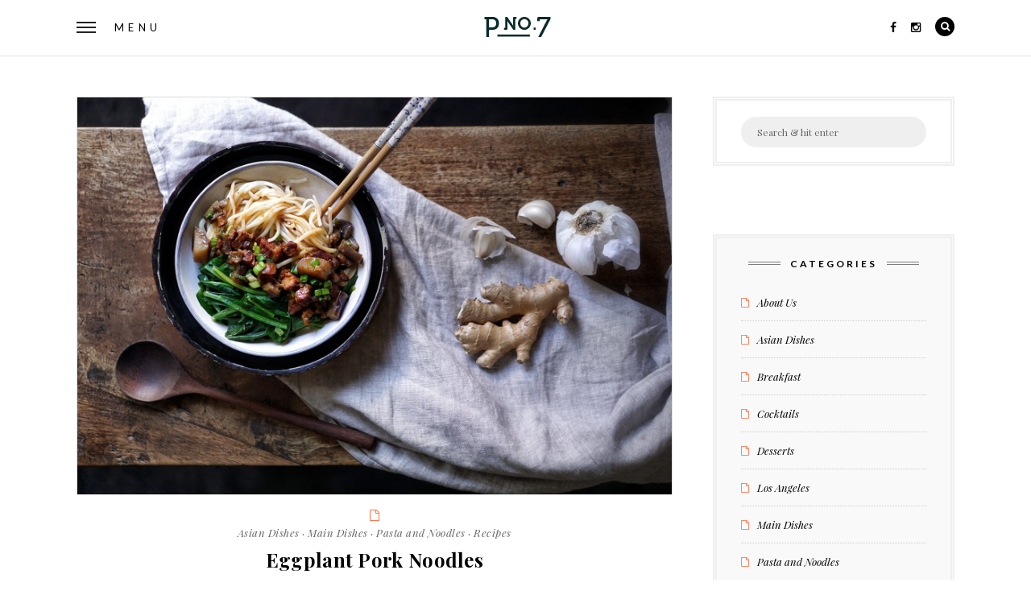

--- FILE ---
content_type: text/html; charset=UTF-8
request_url: https://pantryno7.com/eggplant-pork-noodles/
body_size: 10939
content:
<!DOCTYPE html>
<!--[if IE 9]> <html class="lt-ie10" lang="en-US"> <![endif]-->
<html lang="en-US" class="no-js">
<head>
<meta charset="UTF-8">
<meta name="viewport" content="width=device-width, initial-scale=1">
<link rel="profile" href="http://gmpg.org/xfn/11">
<link rel="pingback" href="https://pantryno7.com/xmlrpc.php">
<meta name='robots' content='index, follow, max-image-preview:large, max-snippet:-1, max-video-preview:-1' />
	<style>img:is([sizes="auto" i], [sizes^="auto," i]) { contain-intrinsic-size: 3000px 1500px }</style>
	
	<!-- This site is optimized with the Yoast SEO plugin v19.6.1 - https://yoast.com/wordpress/plugins/seo/ -->
	<title>Eggplant Pork Noodles - Pantry No. 7</title>
	<meta name="description" content="Eggplant pork noodles are a delicious and easy Chinese noodle dish, with a savory eggplant pork sauce spooned over chewy fresh noodles." />
	<link rel="canonical" href="https://pantryno7.com/eggplant-pork-noodles/" />
	<meta property="og:locale" content="en_US" />
	<meta property="og:type" content="article" />
	<meta property="og:title" content="Eggplant Pork Noodles - Pantry No. 7" />
	<meta property="og:description" content="Eggplant pork noodles are a delicious and easy Chinese noodle dish, with a savory eggplant pork sauce spooned over chewy fresh noodles." />
	<meta property="og:url" content="https://pantryno7.com/eggplant-pork-noodles/" />
	<meta property="og:site_name" content="Pantry No. 7" />
	<meta property="article:published_time" content="2018-02-09T19:41:40+00:00" />
	<meta property="article:modified_time" content="2018-03-06T01:01:26+00:00" />
	<meta property="og:image" content="https://pantryno7.com/wp-content/uploads/2013/07/DSC05496-01-e1518205237419.jpeg" />
	<meta property="og:image:width" content="1616" />
	<meta property="og:image:height" content="1080" />
	<meta property="og:image:type" content="image/jpeg" />
	<meta name="author" content="Pantryno7" />
	<meta name="twitter:label1" content="Written by" />
	<meta name="twitter:data1" content="Pantryno7" />
	<meta name="twitter:label2" content="Est. reading time" />
	<meta name="twitter:data2" content="2 minutes" />
	<script type="application/ld+json" class="yoast-schema-graph">{"@context":"https://schema.org","@graph":[{"@type":"WebPage","@id":"https://pantryno7.com/eggplant-pork-noodles/","url":"https://pantryno7.com/eggplant-pork-noodles/","name":"Eggplant Pork Noodles - Pantry No. 7","isPartOf":{"@id":"https://pantryno7.com/#website"},"primaryImageOfPage":{"@id":"https://pantryno7.com/eggplant-pork-noodles/#primaryimage"},"image":{"@id":"https://pantryno7.com/eggplant-pork-noodles/#primaryimage"},"thumbnailUrl":"https://pantryno7.com/wp-content/uploads/2013/07/DSC05496-01-e1518205237419.jpeg","datePublished":"2018-02-09T19:41:40+00:00","dateModified":"2018-03-06T01:01:26+00:00","author":{"@id":"https://pantryno7.com/#/schema/person/cd6fcf21e4c4594a00dac1565f23498c"},"description":"Eggplant pork noodles are a delicious and easy Chinese noodle dish, with a savory eggplant pork sauce spooned over chewy fresh noodles.","breadcrumb":{"@id":"https://pantryno7.com/eggplant-pork-noodles/#breadcrumb"},"inLanguage":"en-US","potentialAction":[{"@type":"ReadAction","target":["https://pantryno7.com/eggplant-pork-noodles/"]}]},{"@type":"ImageObject","inLanguage":"en-US","@id":"https://pantryno7.com/eggplant-pork-noodles/#primaryimage","url":"https://pantryno7.com/wp-content/uploads/2013/07/DSC05496-01-e1518205237419.jpeg","contentUrl":"https://pantryno7.com/wp-content/uploads/2013/07/DSC05496-01-e1518205237419.jpeg","width":1616,"height":1080,"caption":"Pantryno7 eggplant pork noodles"},{"@type":"BreadcrumbList","@id":"https://pantryno7.com/eggplant-pork-noodles/#breadcrumb","itemListElement":[{"@type":"ListItem","position":1,"name":"Home","item":"https://pantryno7.com/"},{"@type":"ListItem","position":2,"name":"Eggplant Pork Noodles"}]},{"@type":"WebSite","@id":"https://pantryno7.com/#website","url":"https://pantryno7.com/","name":"Pantry No. 7","description":"","potentialAction":[{"@type":"SearchAction","target":{"@type":"EntryPoint","urlTemplate":"https://pantryno7.com/?s={search_term_string}"},"query-input":"required name=search_term_string"}],"inLanguage":"en-US"},{"@type":"Person","@id":"https://pantryno7.com/#/schema/person/cd6fcf21e4c4594a00dac1565f23498c","name":"Pantryno7","image":{"@type":"ImageObject","inLanguage":"en-US","@id":"https://pantryno7.com/#/schema/person/image/","url":"https://secure.gravatar.com/avatar/42941b1c88af855f9db62cf66a236f28e18955d43561b7e92f4121ef2d36c4e8?s=96&d=mm&r=g","contentUrl":"https://secure.gravatar.com/avatar/42941b1c88af855f9db62cf66a236f28e18955d43561b7e92f4121ef2d36c4e8?s=96&d=mm&r=g","caption":"Pantryno7"},"url":"https://pantryno7.com/author/pantryno7/"}]}</script>
	<!-- / Yoast SEO plugin. -->


<link rel='dns-prefetch' href='//fonts.googleapis.com' />
<link rel="alternate" type="application/rss+xml" title="Pantry No. 7 &raquo; Feed" href="https://pantryno7.com/feed/" />
<link rel="alternate" type="application/rss+xml" title="Pantry No. 7 &raquo; Comments Feed" href="https://pantryno7.com/comments/feed/" />
<script type="text/javascript">
/* <![CDATA[ */
window._wpemojiSettings = {"baseUrl":"https:\/\/s.w.org\/images\/core\/emoji\/16.0.1\/72x72\/","ext":".png","svgUrl":"https:\/\/s.w.org\/images\/core\/emoji\/16.0.1\/svg\/","svgExt":".svg","source":{"concatemoji":"https:\/\/pantryno7.com\/wp-includes\/js\/wp-emoji-release.min.js?ver=6.8.3"}};
/*! This file is auto-generated */
!function(s,n){var o,i,e;function c(e){try{var t={supportTests:e,timestamp:(new Date).valueOf()};sessionStorage.setItem(o,JSON.stringify(t))}catch(e){}}function p(e,t,n){e.clearRect(0,0,e.canvas.width,e.canvas.height),e.fillText(t,0,0);var t=new Uint32Array(e.getImageData(0,0,e.canvas.width,e.canvas.height).data),a=(e.clearRect(0,0,e.canvas.width,e.canvas.height),e.fillText(n,0,0),new Uint32Array(e.getImageData(0,0,e.canvas.width,e.canvas.height).data));return t.every(function(e,t){return e===a[t]})}function u(e,t){e.clearRect(0,0,e.canvas.width,e.canvas.height),e.fillText(t,0,0);for(var n=e.getImageData(16,16,1,1),a=0;a<n.data.length;a++)if(0!==n.data[a])return!1;return!0}function f(e,t,n,a){switch(t){case"flag":return n(e,"\ud83c\udff3\ufe0f\u200d\u26a7\ufe0f","\ud83c\udff3\ufe0f\u200b\u26a7\ufe0f")?!1:!n(e,"\ud83c\udde8\ud83c\uddf6","\ud83c\udde8\u200b\ud83c\uddf6")&&!n(e,"\ud83c\udff4\udb40\udc67\udb40\udc62\udb40\udc65\udb40\udc6e\udb40\udc67\udb40\udc7f","\ud83c\udff4\u200b\udb40\udc67\u200b\udb40\udc62\u200b\udb40\udc65\u200b\udb40\udc6e\u200b\udb40\udc67\u200b\udb40\udc7f");case"emoji":return!a(e,"\ud83e\udedf")}return!1}function g(e,t,n,a){var r="undefined"!=typeof WorkerGlobalScope&&self instanceof WorkerGlobalScope?new OffscreenCanvas(300,150):s.createElement("canvas"),o=r.getContext("2d",{willReadFrequently:!0}),i=(o.textBaseline="top",o.font="600 32px Arial",{});return e.forEach(function(e){i[e]=t(o,e,n,a)}),i}function t(e){var t=s.createElement("script");t.src=e,t.defer=!0,s.head.appendChild(t)}"undefined"!=typeof Promise&&(o="wpEmojiSettingsSupports",i=["flag","emoji"],n.supports={everything:!0,everythingExceptFlag:!0},e=new Promise(function(e){s.addEventListener("DOMContentLoaded",e,{once:!0})}),new Promise(function(t){var n=function(){try{var e=JSON.parse(sessionStorage.getItem(o));if("object"==typeof e&&"number"==typeof e.timestamp&&(new Date).valueOf()<e.timestamp+604800&&"object"==typeof e.supportTests)return e.supportTests}catch(e){}return null}();if(!n){if("undefined"!=typeof Worker&&"undefined"!=typeof OffscreenCanvas&&"undefined"!=typeof URL&&URL.createObjectURL&&"undefined"!=typeof Blob)try{var e="postMessage("+g.toString()+"("+[JSON.stringify(i),f.toString(),p.toString(),u.toString()].join(",")+"));",a=new Blob([e],{type:"text/javascript"}),r=new Worker(URL.createObjectURL(a),{name:"wpTestEmojiSupports"});return void(r.onmessage=function(e){c(n=e.data),r.terminate(),t(n)})}catch(e){}c(n=g(i,f,p,u))}t(n)}).then(function(e){for(var t in e)n.supports[t]=e[t],n.supports.everything=n.supports.everything&&n.supports[t],"flag"!==t&&(n.supports.everythingExceptFlag=n.supports.everythingExceptFlag&&n.supports[t]);n.supports.everythingExceptFlag=n.supports.everythingExceptFlag&&!n.supports.flag,n.DOMReady=!1,n.readyCallback=function(){n.DOMReady=!0}}).then(function(){return e}).then(function(){var e;n.supports.everything||(n.readyCallback(),(e=n.source||{}).concatemoji?t(e.concatemoji):e.wpemoji&&e.twemoji&&(t(e.twemoji),t(e.wpemoji)))}))}((window,document),window._wpemojiSettings);
/* ]]> */
</script>
<link rel='stylesheet' id='sc-style-css' href='https://pantryno7.com/wp-content/plugins/shortcodes-indep/css/sc-style.css?ver=6.8.3' type='text/css' media='all' />
<style id='wp-emoji-styles-inline-css' type='text/css'>

	img.wp-smiley, img.emoji {
		display: inline !important;
		border: none !important;
		box-shadow: none !important;
		height: 1em !important;
		width: 1em !important;
		margin: 0 0.07em !important;
		vertical-align: -0.1em !important;
		background: none !important;
		padding: 0 !important;
	}
</style>
<link rel='stylesheet' id='wp-block-library-css' href='https://pantryno7.com/wp-includes/css/dist/block-library/style.min.css?ver=6.8.3' type='text/css' media='all' />
<style id='classic-theme-styles-inline-css' type='text/css'>
/*! This file is auto-generated */
.wp-block-button__link{color:#fff;background-color:#32373c;border-radius:9999px;box-shadow:none;text-decoration:none;padding:calc(.667em + 2px) calc(1.333em + 2px);font-size:1.125em}.wp-block-file__button{background:#32373c;color:#fff;text-decoration:none}
</style>
<style id='global-styles-inline-css' type='text/css'>
:root{--wp--preset--aspect-ratio--square: 1;--wp--preset--aspect-ratio--4-3: 4/3;--wp--preset--aspect-ratio--3-4: 3/4;--wp--preset--aspect-ratio--3-2: 3/2;--wp--preset--aspect-ratio--2-3: 2/3;--wp--preset--aspect-ratio--16-9: 16/9;--wp--preset--aspect-ratio--9-16: 9/16;--wp--preset--color--black: #000000;--wp--preset--color--cyan-bluish-gray: #abb8c3;--wp--preset--color--white: #ffffff;--wp--preset--color--pale-pink: #f78da7;--wp--preset--color--vivid-red: #cf2e2e;--wp--preset--color--luminous-vivid-orange: #ff6900;--wp--preset--color--luminous-vivid-amber: #fcb900;--wp--preset--color--light-green-cyan: #7bdcb5;--wp--preset--color--vivid-green-cyan: #00d084;--wp--preset--color--pale-cyan-blue: #8ed1fc;--wp--preset--color--vivid-cyan-blue: #0693e3;--wp--preset--color--vivid-purple: #9b51e0;--wp--preset--gradient--vivid-cyan-blue-to-vivid-purple: linear-gradient(135deg,rgba(6,147,227,1) 0%,rgb(155,81,224) 100%);--wp--preset--gradient--light-green-cyan-to-vivid-green-cyan: linear-gradient(135deg,rgb(122,220,180) 0%,rgb(0,208,130) 100%);--wp--preset--gradient--luminous-vivid-amber-to-luminous-vivid-orange: linear-gradient(135deg,rgba(252,185,0,1) 0%,rgba(255,105,0,1) 100%);--wp--preset--gradient--luminous-vivid-orange-to-vivid-red: linear-gradient(135deg,rgba(255,105,0,1) 0%,rgb(207,46,46) 100%);--wp--preset--gradient--very-light-gray-to-cyan-bluish-gray: linear-gradient(135deg,rgb(238,238,238) 0%,rgb(169,184,195) 100%);--wp--preset--gradient--cool-to-warm-spectrum: linear-gradient(135deg,rgb(74,234,220) 0%,rgb(151,120,209) 20%,rgb(207,42,186) 40%,rgb(238,44,130) 60%,rgb(251,105,98) 80%,rgb(254,248,76) 100%);--wp--preset--gradient--blush-light-purple: linear-gradient(135deg,rgb(255,206,236) 0%,rgb(152,150,240) 100%);--wp--preset--gradient--blush-bordeaux: linear-gradient(135deg,rgb(254,205,165) 0%,rgb(254,45,45) 50%,rgb(107,0,62) 100%);--wp--preset--gradient--luminous-dusk: linear-gradient(135deg,rgb(255,203,112) 0%,rgb(199,81,192) 50%,rgb(65,88,208) 100%);--wp--preset--gradient--pale-ocean: linear-gradient(135deg,rgb(255,245,203) 0%,rgb(182,227,212) 50%,rgb(51,167,181) 100%);--wp--preset--gradient--electric-grass: linear-gradient(135deg,rgb(202,248,128) 0%,rgb(113,206,126) 100%);--wp--preset--gradient--midnight: linear-gradient(135deg,rgb(2,3,129) 0%,rgb(40,116,252) 100%);--wp--preset--font-size--small: 13px;--wp--preset--font-size--medium: 20px;--wp--preset--font-size--large: 36px;--wp--preset--font-size--x-large: 42px;--wp--preset--spacing--20: 0.44rem;--wp--preset--spacing--30: 0.67rem;--wp--preset--spacing--40: 1rem;--wp--preset--spacing--50: 1.5rem;--wp--preset--spacing--60: 2.25rem;--wp--preset--spacing--70: 3.38rem;--wp--preset--spacing--80: 5.06rem;--wp--preset--shadow--natural: 6px 6px 9px rgba(0, 0, 0, 0.2);--wp--preset--shadow--deep: 12px 12px 50px rgba(0, 0, 0, 0.4);--wp--preset--shadow--sharp: 6px 6px 0px rgba(0, 0, 0, 0.2);--wp--preset--shadow--outlined: 6px 6px 0px -3px rgba(255, 255, 255, 1), 6px 6px rgba(0, 0, 0, 1);--wp--preset--shadow--crisp: 6px 6px 0px rgba(0, 0, 0, 1);}:where(.is-layout-flex){gap: 0.5em;}:where(.is-layout-grid){gap: 0.5em;}body .is-layout-flex{display: flex;}.is-layout-flex{flex-wrap: wrap;align-items: center;}.is-layout-flex > :is(*, div){margin: 0;}body .is-layout-grid{display: grid;}.is-layout-grid > :is(*, div){margin: 0;}:where(.wp-block-columns.is-layout-flex){gap: 2em;}:where(.wp-block-columns.is-layout-grid){gap: 2em;}:where(.wp-block-post-template.is-layout-flex){gap: 1.25em;}:where(.wp-block-post-template.is-layout-grid){gap: 1.25em;}.has-black-color{color: var(--wp--preset--color--black) !important;}.has-cyan-bluish-gray-color{color: var(--wp--preset--color--cyan-bluish-gray) !important;}.has-white-color{color: var(--wp--preset--color--white) !important;}.has-pale-pink-color{color: var(--wp--preset--color--pale-pink) !important;}.has-vivid-red-color{color: var(--wp--preset--color--vivid-red) !important;}.has-luminous-vivid-orange-color{color: var(--wp--preset--color--luminous-vivid-orange) !important;}.has-luminous-vivid-amber-color{color: var(--wp--preset--color--luminous-vivid-amber) !important;}.has-light-green-cyan-color{color: var(--wp--preset--color--light-green-cyan) !important;}.has-vivid-green-cyan-color{color: var(--wp--preset--color--vivid-green-cyan) !important;}.has-pale-cyan-blue-color{color: var(--wp--preset--color--pale-cyan-blue) !important;}.has-vivid-cyan-blue-color{color: var(--wp--preset--color--vivid-cyan-blue) !important;}.has-vivid-purple-color{color: var(--wp--preset--color--vivid-purple) !important;}.has-black-background-color{background-color: var(--wp--preset--color--black) !important;}.has-cyan-bluish-gray-background-color{background-color: var(--wp--preset--color--cyan-bluish-gray) !important;}.has-white-background-color{background-color: var(--wp--preset--color--white) !important;}.has-pale-pink-background-color{background-color: var(--wp--preset--color--pale-pink) !important;}.has-vivid-red-background-color{background-color: var(--wp--preset--color--vivid-red) !important;}.has-luminous-vivid-orange-background-color{background-color: var(--wp--preset--color--luminous-vivid-orange) !important;}.has-luminous-vivid-amber-background-color{background-color: var(--wp--preset--color--luminous-vivid-amber) !important;}.has-light-green-cyan-background-color{background-color: var(--wp--preset--color--light-green-cyan) !important;}.has-vivid-green-cyan-background-color{background-color: var(--wp--preset--color--vivid-green-cyan) !important;}.has-pale-cyan-blue-background-color{background-color: var(--wp--preset--color--pale-cyan-blue) !important;}.has-vivid-cyan-blue-background-color{background-color: var(--wp--preset--color--vivid-cyan-blue) !important;}.has-vivid-purple-background-color{background-color: var(--wp--preset--color--vivid-purple) !important;}.has-black-border-color{border-color: var(--wp--preset--color--black) !important;}.has-cyan-bluish-gray-border-color{border-color: var(--wp--preset--color--cyan-bluish-gray) !important;}.has-white-border-color{border-color: var(--wp--preset--color--white) !important;}.has-pale-pink-border-color{border-color: var(--wp--preset--color--pale-pink) !important;}.has-vivid-red-border-color{border-color: var(--wp--preset--color--vivid-red) !important;}.has-luminous-vivid-orange-border-color{border-color: var(--wp--preset--color--luminous-vivid-orange) !important;}.has-luminous-vivid-amber-border-color{border-color: var(--wp--preset--color--luminous-vivid-amber) !important;}.has-light-green-cyan-border-color{border-color: var(--wp--preset--color--light-green-cyan) !important;}.has-vivid-green-cyan-border-color{border-color: var(--wp--preset--color--vivid-green-cyan) !important;}.has-pale-cyan-blue-border-color{border-color: var(--wp--preset--color--pale-cyan-blue) !important;}.has-vivid-cyan-blue-border-color{border-color: var(--wp--preset--color--vivid-cyan-blue) !important;}.has-vivid-purple-border-color{border-color: var(--wp--preset--color--vivid-purple) !important;}.has-vivid-cyan-blue-to-vivid-purple-gradient-background{background: var(--wp--preset--gradient--vivid-cyan-blue-to-vivid-purple) !important;}.has-light-green-cyan-to-vivid-green-cyan-gradient-background{background: var(--wp--preset--gradient--light-green-cyan-to-vivid-green-cyan) !important;}.has-luminous-vivid-amber-to-luminous-vivid-orange-gradient-background{background: var(--wp--preset--gradient--luminous-vivid-amber-to-luminous-vivid-orange) !important;}.has-luminous-vivid-orange-to-vivid-red-gradient-background{background: var(--wp--preset--gradient--luminous-vivid-orange-to-vivid-red) !important;}.has-very-light-gray-to-cyan-bluish-gray-gradient-background{background: var(--wp--preset--gradient--very-light-gray-to-cyan-bluish-gray) !important;}.has-cool-to-warm-spectrum-gradient-background{background: var(--wp--preset--gradient--cool-to-warm-spectrum) !important;}.has-blush-light-purple-gradient-background{background: var(--wp--preset--gradient--blush-light-purple) !important;}.has-blush-bordeaux-gradient-background{background: var(--wp--preset--gradient--blush-bordeaux) !important;}.has-luminous-dusk-gradient-background{background: var(--wp--preset--gradient--luminous-dusk) !important;}.has-pale-ocean-gradient-background{background: var(--wp--preset--gradient--pale-ocean) !important;}.has-electric-grass-gradient-background{background: var(--wp--preset--gradient--electric-grass) !important;}.has-midnight-gradient-background{background: var(--wp--preset--gradient--midnight) !important;}.has-small-font-size{font-size: var(--wp--preset--font-size--small) !important;}.has-medium-font-size{font-size: var(--wp--preset--font-size--medium) !important;}.has-large-font-size{font-size: var(--wp--preset--font-size--large) !important;}.has-x-large-font-size{font-size: var(--wp--preset--font-size--x-large) !important;}
:where(.wp-block-post-template.is-layout-flex){gap: 1.25em;}:where(.wp-block-post-template.is-layout-grid){gap: 1.25em;}
:where(.wp-block-columns.is-layout-flex){gap: 2em;}:where(.wp-block-columns.is-layout-grid){gap: 2em;}
:root :where(.wp-block-pullquote){font-size: 1.5em;line-height: 1.6;}
</style>
<link rel='stylesheet' id='contact-form-7-css' href='https://pantryno7.com/wp-content/plugins/contact-form-7/includes/css/styles.css?ver=5.6.3' type='text/css' media='all' />
<link rel='stylesheet' id='wp-components-css' href='https://pantryno7.com/wp-includes/css/dist/components/style.min.css?ver=6.8.3' type='text/css' media='all' />
<link rel='stylesheet' id='godaddy-styles-css' href='https://pantryno7.com/wp-content/mu-plugins/vendor/wpex/godaddy-launch/includes/Dependencies/GoDaddy/Styles/build/latest.css?ver=2.0.2' type='text/css' media='all' />
<link rel='stylesheet' id='normalize-css' href='https://pantryno7.com/wp-content/themes/silver-blog/foundation/css/normalize.css?ver=3.0.3' type='text/css' media='all' />
<link rel='stylesheet' id='foundation-css-css' href='https://pantryno7.com/wp-content/themes/silver-blog/foundation/css/foundation.css?ver=5.5.3' type='text/css' media='all' />
<link rel='stylesheet' id='silverblog-fonts-css' href='https://fonts.googleapis.com/css?family=Playfair+Display%3A400%2C400italic%2C700%2C700italic%2C900%2C900italic%7CLato%3A400%2C300%2C300italic%2C400italic%2C700%2C700italic%2C900%2C900italic&#038;subset=latin%2Clatin-ext' type='text/css' media='all' />
<link rel='stylesheet' id='fontawesome-css' href='https://pantryno7.com/wp-content/themes/silver-blog/font-awesome/css/font-awesome.min.css?ver=4.5.0' type='text/css' media='all' />
<link rel='stylesheet' id='slick-css-css' href='https://pantryno7.com/wp-content/themes/silver-blog/js/vendor/slick/slick/slick.css?ver=1.5.7' type='text/css' media='all' />
<link rel='stylesheet' id='silverblog-style-css' href='https://pantryno7.com/wp-content/themes/silver-blog/style.css?ver=6.8.3' type='text/css' media='all' />
<script type="text/javascript" src="https://pantryno7.com/wp-content/themes/silver-blog/js/vendor/modernizr.custom.58946.js?ver=20151105" id="modernizr-js"></script>
<script type="text/javascript" src="https://pantryno7.com/wp-includes/js/jquery/jquery.min.js?ver=3.7.1" id="jquery-core-js"></script>
<script type="text/javascript" src="https://pantryno7.com/wp-includes/js/jquery/jquery-migrate.min.js?ver=3.4.1" id="jquery-migrate-js"></script>
<link rel="https://api.w.org/" href="https://pantryno7.com/wp-json/" /><link rel="alternate" title="JSON" type="application/json" href="https://pantryno7.com/wp-json/wp/v2/posts/4090" /><link rel="EditURI" type="application/rsd+xml" title="RSD" href="https://pantryno7.com/xmlrpc.php?rsd" />
<meta name="generator" content="WordPress 6.8.3" />
<link rel='shortlink' href='https://pantryno7.com/?p=4090' />
<link rel="alternate" title="oEmbed (JSON)" type="application/json+oembed" href="https://pantryno7.com/wp-json/oembed/1.0/embed?url=https%3A%2F%2Fpantryno7.com%2Feggplant-pork-noodles%2F" />
<link rel="alternate" title="oEmbed (XML)" type="text/xml+oembed" href="https://pantryno7.com/wp-json/oembed/1.0/embed?url=https%3A%2F%2Fpantryno7.com%2Feggplant-pork-noodles%2F&#038;format=xml" />
<meta name="framework" content="Redux 4.1.23" /><script>
  (function(i,s,o,g,r,a,m){i['GoogleAnalyticsObject']=r;i[r]=i[r]||function(){
  (i[r].q=i[r].q||[]).push(arguments)},i[r].l=1*new Date();a=s.createElement(o),
  m=s.getElementsByTagName(o)[0];a.async=1;a.src=g;m.parentNode.insertBefore(a,m)
  })(window,document,'script','//www.google-analytics.com/analytics.js','ga');

  ga('create', 'UA-45177919-1', 'pantryno7.com');
  ga('send', 'pageview');

</script>	
	<script type="text/javascript">
		/* <![CDATA[ */
		var SB_featuredContent_autoplay = false;
		var SB_featuredContent_transition = 1350;
		var SB_featuredContent_autoplay_speed = 3800;

		var SB_gallery_autoplay = false;
		var SB_gallery_transition = 1350;
		var SB_gallery_autoplay_speed = 3800;
	/* ]]> */
    </script>

<link rel="icon" href="https://pantryno7.com/wp-content/uploads/2013/07/pantry-newlogo-150x150.jpg" sizes="32x32" />
<link rel="icon" href="https://pantryno7.com/wp-content/uploads/2013/07/pantry-newlogo-300x300.jpg" sizes="192x192" />
<link rel="apple-touch-icon" href="https://pantryno7.com/wp-content/uploads/2013/07/pantry-newlogo-300x300.jpg" />
<meta name="msapplication-TileImage" content="https://pantryno7.com/wp-content/uploads/2013/07/pantry-newlogo-300x300.jpg" />
</head>
<body class="wp-singular post-template-default single single-post postid-4090 single-format-standard wp-theme-silver-blog">

<!-- Start fullscreen menu -->
<div class="menu-nav" id="menu">
	<div>
        <nav>
            <div class="clearfix">
                <button id="menu-close" class="menu-close"><i class="fa fa-times"></i></button>
                <button id="menu-search" class="menu-search"><i class="fa fa-search"></i></button>
            </div>
            <form class="search-form" action="https://pantryno7.com/" method="get">
    <label class="screen-reader-text">Search for:</label>
    <input type="text" value="" placeholder="Search &amp; hit enter" name="s">
    <input type="submit" value="Search">
</form>            <h3 class="menu-title">Menu</h3>
            <ul id="menu-list" class="menu-list"><li id="menu-item-18" class="menu-item menu-item-type-post_type menu-item-object-page menu-item-home current_page_parent menu-item-18"><a href="https://pantryno7.com/home/">HOME</a></li>
<li id="menu-item-433" class="menu-item menu-item-type-taxonomy menu-item-object-category current-post-ancestor current-menu-parent current-post-parent menu-item-433"><a href="https://pantryno7.com/category/recipes/">Recipes</a></li>
<li id="menu-item-3397" class="menu-item menu-item-type-taxonomy menu-item-object-category current-post-ancestor current-menu-parent current-post-parent menu-item-3397"><a href="https://pantryno7.com/category/recipes/entrees/">Main Dishes</a></li>
<li id="menu-item-3398" class="menu-item menu-item-type-taxonomy menu-item-object-category current-post-ancestor current-menu-parent current-post-parent menu-item-3398"><a href="https://pantryno7.com/category/recipes/asian-recipes/">Asian Dishes</a></li>
<li id="menu-item-3399" class="menu-item menu-item-type-taxonomy menu-item-object-category menu-item-3399"><a href="https://pantryno7.com/category/recipes/appetizers-recipes/">Sides and Appetizers</a></li>
<li id="menu-item-3401" class="menu-item menu-item-type-taxonomy menu-item-object-category menu-item-3401"><a href="https://pantryno7.com/category/recipes/soup-recipes/">Soup</a></li>
<li id="menu-item-3403" class="menu-item menu-item-type-taxonomy menu-item-object-category current-post-ancestor current-menu-parent current-post-parent menu-item-3403"><a href="https://pantryno7.com/category/recipes/pasta-noodle-recipes/">Pasta and Noodles</a></li>
<li id="menu-item-3404" class="menu-item menu-item-type-taxonomy menu-item-object-category menu-item-3404"><a href="https://pantryno7.com/category/recipes/breakfast-recipes/">Breakfast</a></li>
<li id="menu-item-3400" class="menu-item menu-item-type-taxonomy menu-item-object-category menu-item-3400"><a href="https://pantryno7.com/category/recipes/desserts/">Desserts</a></li>
<li id="menu-item-3396" class="menu-item menu-item-type-taxonomy menu-item-object-category menu-item-3396"><a href="https://pantryno7.com/category/recipes/cocktails/">Cocktails</a></li>
</ul>            <div class="menu-social">           
                <ul class="inline-list">
					                    <li><a target="_blank" href="https://www.facebook.com/pantryno7/?fref=ts"><i class="fa fa-facebook"></i></a></li>
  					                    
					                    
					                    <li><a target="_blank" href="https://www.instagram.com/pantryno7/"><i class="fa fa-instagram"></i></a></li>
  					                    
					                    
 					                </ul>
            </div>
        </nav>
    </div>
</div>
<!-- End fullscreen menu -->


<header id="header-base-white" class="header-base-white">

	
	<div class="header-grid">
        <div class="header-col">
            <button id="header-menu-button" class="header-menu-button">
                <span class="hamburger"><span></span></span>
                <span class="hide-for-medium-down">Menu</span>
            </button>
        </div>
        <div class="header-col site-title-base">
            <h1 class="site-title">
				
				                	
                    <a href="https://pantryno7.com/" rel="home" style="background-image:url(https://pantryno7.com/wp-content/uploads/2013/07/pantry_240x60-1.png)">Pantry No. 7</a>
				
				            
            </h1>
        </div>
        <div class="header-col">
            <ul class="inline-list right">
            
				                <li class="hide-for-medium-down"><a target="_blank" href="https://www.facebook.com/pantryno7/?fref=ts"><i class="fa fa-facebook"></i></a></li>
                                
                                
                                <li class="hide-for-medium-down"><a target="_blank" href="https://www.instagram.com/pantryno7/"><i class="fa fa-instagram"></i></a></li>
                                
                                
                               
                <li><a href="#" id="icon-search"><i class="fa fa-search"></i></a></li>
            
            </ul>
        </div>
	</div>
</header>



<div class="row collapse main-content">
	<div class="small-12 columns">
    	<div class="layout-grid">
        	<div class="layout-col">
            	<div class="wrapper">
					<!-- START MAIN CONTENT -->
                    

<article id="post-4090" class="post-large post-4090 post type-post status-publish format-standard has-post-thumbnail hentry category-asian-recipes category-entrees category-pasta-noodle-recipes category-recipes tag-chinese tag-chinese-food tag-chinesenewyear tag-eggplant tag-noodles tag-pork">
	
	
        <img width="1090" height="728" src="https://pantryno7.com/wp-content/uploads/2013/07/DSC05496-01-e1518205237419.jpeg" class="featured-img wp-post-image" alt="Eggplant Pork Noodles" decoding="async" fetchpriority="high" srcset="https://pantryno7.com/wp-content/uploads/2013/07/DSC05496-01-e1518205237419.jpeg 1616w, https://pantryno7.com/wp-content/uploads/2013/07/DSC05496-01-e1518205237419-300x200.jpeg 300w, https://pantryno7.com/wp-content/uploads/2013/07/DSC05496-01-e1518205237419-768x513.jpeg 768w, https://pantryno7.com/wp-content/uploads/2013/07/DSC05496-01-e1518205237419-640x427.jpeg 640w" sizes="(max-width: 1090px) 100vw, 1090px" />	
		
    <span class="tags"><i class="fa fa-file-o"></i><span class="screen-reader-text">Categories</span><a href="https://pantryno7.com/category/recipes/asian-recipes/" rel="category tag">Asian Dishes</a> &middot; <a href="https://pantryno7.com/category/recipes/entrees/" rel="category tag">Main Dishes</a> &middot; <a href="https://pantryno7.com/category/recipes/pasta-noodle-recipes/" rel="category tag">Pasta and Noodles</a> &middot; <a href="https://pantryno7.com/category/recipes/" rel="category tag">Recipes</a></span>
    
    <h2>Eggplant Pork Noodles</h2>    
    <div class="paragraph">
		<p>Chinese New Year is just around the corner, and I&#8217;m busy imagining all the tasty dishes I&#8217;m going to ask my mom to whip up (ha!). As much as I love to cook, sometimes you just need some of mom&#8217;s home cooking, like these eggplant pork noodles.</p>
<p>There are a few dishes that one &#8220;must&#8221; eat on Chinese New Year, noodles being one of them. Noodles symbolize longevity, because they&#8217;re so&#8230; long. My mom will complain that eggplant pork noodles aren&#8217;t special enough for Chinese New Year, but I think it&#8217;s delicious anyway.</p>
<p>This eggplant pork noodles recipe uses ground pork because it&#8217;s quick enough to whip up for a weeknight meal, but you can also use pork belly using the <a href="https://pantryno7.com/lu-rou-fan/" target="_blank" rel="noopener">Lu Rou Fan</a> (Braised Pork Belly on Rice) method. If you have any leftover Lu Rou Fan, you can use that as a starting point for this dish as well, but I never have any leftover.</p>
<p>Serves 2.</p>
<p>Ingredients:</p>
<ul>
<li>1 <a href="https://www.bonappetit.com/test-kitchen/ingredients/article/japanese-eggplant" target="_blank" rel="noopener">Japanese eggplant</a>, cut into 1/2 inch dice</li>
<li>1/4 lb ground pork (not the super lean kind!)</li>
<li>1/2 tbsp <a href="https://www.thespruce.com/chinese-rice-wines-in-cooking-694392" target="_blank" rel="noopener">shaoxing cooking wine</a></li>
<li>1 tbsp light soy sauce</li>
<li>2 coins ginger</li>
<li>1 green onion, chopped</li>
<li>2 cloves garlic, chopped</li>
<li>1 tbsp Canola or other cooking oil</li>
<li>Pinch of sugar</li>
<li>Pinch of salt</li>
<li>1 tsp <a href="https://www.thespruce.com/what-is-oyster-sauce-1328447" target="_blank" rel="noopener">oyster sauce</a></li>
<li>Sesame oil</li>
<li>Chinese noodles of your choice</li>
</ul>
<p>Directions:<br />
1. Heat a frying pan over medium heat, and add cooking oil. Add ground pork and cook until golden brown.<br />
2. Add ginger, garlic, and eggplant. Cook until eggplant is starting to become soft.<br />
3. Stir in a pinch of salt, sugar, and oyster sauce, and adjust seasonings to taste.<br />
4. Cover with water to just submerge the eggplant and pork. Cover and simmer on low for about 10 minutes, or until eggplant is soft but not falling apart.<br />
5. While eggplant and pork is simmering, cook noodles.<br />
6. To serve, top noodles with eggplant and pork sauce. If desired, serve eggplant pork noodles with some blanched greens. Finally, garnish eggplant pork noodles with green onion, and a small drizzle of sesame oil.</p>
<p><img decoding="async" class="alignnone size-full wp-image-4094" src="https://pantryno7.com/wp-content/uploads/2013/07/DSC05505-01.jpeg" alt="Pantryno7 eggplant pork noodles" width="1080" height="1616" srcset="https://pantryno7.com/wp-content/uploads/2013/07/DSC05505-01.jpeg 1080w, https://pantryno7.com/wp-content/uploads/2013/07/DSC05505-01-200x300.jpeg 200w, https://pantryno7.com/wp-content/uploads/2013/07/DSC05505-01-768x1149.jpeg 768w" sizes="(max-width: 1080px) 100vw, 1080px" /></p>
<p>&nbsp;</p>
    </div>

    <div class="remarks2">
        <span><span class="screen-reader-text">Posted on</span><a href="https://pantryno7.com/eggplant-pork-noodles/" rel="bookmark"><time class="entry-date published" datetime="2018-02-09T11:41:40-08:00">February 9, 2018</time><time class="updated" datetime="2018-03-05T17:01:26-08:00">March 5, 2018</time></a> &nbsp;|&nbsp; </span>
        <span class="list-tags"><span class="screen-reader-text">Tags</span><a href="https://pantryno7.com/tag/chinese/" rel="tag">Chinese</a> <a href="https://pantryno7.com/tag/chinese-food/" rel="tag">Chinese food</a> <a href="https://pantryno7.com/tag/chinesenewyear/" rel="tag">chinesenewyear</a> <a href="https://pantryno7.com/tag/eggplant/" rel="tag">eggplant</a> <a href="https://pantryno7.com/tag/noodles/" rel="tag">Noodles</a> <a href="https://pantryno7.com/tag/pork/" rel="tag">Pork</a></span>
		            </div>
        
    <div class="clearfix author-desc">
        <img alt="Gravatar image" src="https://secure.gravatar.com/avatar/42941b1c88af855f9db62cf66a236f28e18955d43561b7e92f4121ef2d36c4e8?s=80&#038;d=mm&#038;r=g" class="avatar avatar-80 photo" height="80" width="80">   
        <div>
			                <h5><span>By</span> <a class="author-link" href="https://pantryno7.com/author/pantryno7/" rel="author">Pantryno7</a></h5>
                                </div>
    </div>
    
</article>

					
			<div class="post-related">
				
                                <h3><span>More from Pantry</span></h3>
                                
								
				<ul class="small-block-grid-1 medium-block-grid-3">
			
							
				<li>
					<figure>
						                        <a class="post-thumbnail" href="https://pantryno7.com/veggie-pot-pie/" aria-hidden="true"><img width="3488" height="2549" src="https://pantryno7.com/wp-content/uploads/2013/07/pantry-maillee-blogphoto.jpg" class="attachment-full size-full wp-post-image" alt="Veggie Pot Pie" decoding="async" loading="lazy" srcset="https://pantryno7.com/wp-content/uploads/2013/07/pantry-maillee-blogphoto.jpg 3488w, https://pantryno7.com/wp-content/uploads/2013/07/pantry-maillee-blogphoto-300x219.jpg 300w, https://pantryno7.com/wp-content/uploads/2013/07/pantry-maillee-blogphoto-768x561.jpg 768w, https://pantryno7.com/wp-content/uploads/2013/07/pantry-maillee-blogphoto-2000x1462.jpg 2000w" sizes="auto, (max-width: 3488px) 100vw, 3488px" /></a>
                                                <figcaption>
                            <h5><a href="https://pantryno7.com/veggie-pot-pie/" rel="bookmark">Veggie Pot Pie</a></h5>                            <p><span class="screen-reader-text">Posted on</span><a href="https://pantryno7.com/veggie-pot-pie/" rel="bookmark"><time class="entry-date published" datetime="2019-01-25T09:54:29-08:00">January 25, 2019</time><time class="updated" datetime="2019-01-25T09:56:46-08:00">January 25, 2019</time></a></p>
                        </figcaption>
                    </figure>
				</li>
				
							
				<li>
					<figure>
						                        <a class="post-thumbnail" href="https://pantryno7.com/salmon-tartare/" aria-hidden="true"><img width="1920" height="1080" src="https://pantryno7.com/wp-content/uploads/2013/07/Pantryno7-Salmon-Tartare-Maille-4-1.jpeg" class="attachment-full size-full wp-post-image" alt="Salmon Tartare" decoding="async" loading="lazy" srcset="https://pantryno7.com/wp-content/uploads/2013/07/Pantryno7-Salmon-Tartare-Maille-4-1.jpeg 1920w, https://pantryno7.com/wp-content/uploads/2013/07/Pantryno7-Salmon-Tartare-Maille-4-1-300x169.jpeg 300w, https://pantryno7.com/wp-content/uploads/2013/07/Pantryno7-Salmon-Tartare-Maille-4-1-768x432.jpeg 768w" sizes="auto, (max-width: 1920px) 100vw, 1920px" /></a>
                                                <figcaption>
                            <h5><a href="https://pantryno7.com/salmon-tartare/" rel="bookmark">Salmon Tartare</a></h5>                            <p><span class="screen-reader-text">Posted on</span><a href="https://pantryno7.com/salmon-tartare/" rel="bookmark"><time class="entry-date published" datetime="2018-11-17T14:17:12-08:00">November 17, 2018</time><time class="updated" datetime="2019-01-25T09:55:07-08:00">January 25, 2019</time></a></p>
                        </figcaption>
                    </figure>
				</li>
				
							
				<li>
					<figure>
						                        <a class="post-thumbnail" href="https://pantryno7.com/braised-chicken-leeks/" aria-hidden="true"><img width="1920" height="1080" src="https://pantryno7.com/wp-content/uploads/2013/07/Braised-chicken-leeks-recipe-Pantryno7.com-2-e1530992490449.jpeg" class="attachment-full size-full wp-post-image" alt="Braised Chicken &#038; Leeks" decoding="async" loading="lazy" srcset="https://pantryno7.com/wp-content/uploads/2013/07/Braised-chicken-leeks-recipe-Pantryno7.com-2-e1530992490449.jpeg 1920w, https://pantryno7.com/wp-content/uploads/2013/07/Braised-chicken-leeks-recipe-Pantryno7.com-2-e1530992490449-300x169.jpeg 300w, https://pantryno7.com/wp-content/uploads/2013/07/Braised-chicken-leeks-recipe-Pantryno7.com-2-e1530992490449-768x432.jpeg 768w" sizes="auto, (max-width: 1920px) 100vw, 1920px" /></a>
                                                <figcaption>
                            <h5><a href="https://pantryno7.com/braised-chicken-leeks/" rel="bookmark">Braised Chicken &#038; Leeks</a></h5>                            <p><span class="screen-reader-text">Posted on</span><a href="https://pantryno7.com/braised-chicken-leeks/" rel="bookmark"><time class="entry-date published" datetime="2018-07-06T01:50:23-07:00">July 6, 2018</time><time class="updated" datetime="2018-09-14T11:44:23-07:00">September 14, 2018</time></a></p>
                        </figcaption>
                    </figure>
				</li>
				
						
				</ul>
			</div>
		
		        
                            
                    
                    <!-- END MAIN CONTENT -->
                </div>
            </div>
        	
				
    <div class="layout-col sidebar">
        <div class="wrapper">
            <div class="widget-area" role="complementary">
        		
                <aside id="search-2" class="widget widget_search"><form class="search-form" action="https://pantryno7.com/" method="get">
    <label class="screen-reader-text">Search for:</label>
    <input type="text" value="" placeholder="Search &amp; hit enter" name="s">
    <input type="submit" value="Search">
</form></aside><aside id="instagram_widget-3" class="widget widget_instagram_widget">        	
            <div id="container-instagram-sidebar">
                <ul id="instagram-sidebar" class="small-block-grid-3" 
                     data-userid="559456472" 
                     data-token="559456472.1677ed0.bcc19423ef494a1fb5fc895d123196db" 
                     data-resolution="low_resolution" 
                     data-limit="6" 
                     data-sortby="most-recent"></ul>
             </div>
        
		</aside><aside id="categories-2" class="widget widget_categories"><h3 class="widget-title subtitle"><span>Categories</span></h3>
			<ul>
					<li class="cat-item cat-item-5"><a href="https://pantryno7.com/category/about-us/">About Us</a>
</li>
	<li class="cat-item cat-item-283"><a href="https://pantryno7.com/category/recipes/asian-recipes/">Asian Dishes</a>
</li>
	<li class="cat-item cat-item-284"><a href="https://pantryno7.com/category/recipes/breakfast-recipes/">Breakfast</a>
</li>
	<li class="cat-item cat-item-204"><a href="https://pantryno7.com/category/recipes/cocktails/">Cocktails</a>
</li>
	<li class="cat-item cat-item-289"><a href="https://pantryno7.com/category/recipes/desserts/">Desserts</a>
</li>
	<li class="cat-item cat-item-25"><a href="https://pantryno7.com/category/reviews/losangeles-reviews/">Los Angeles</a>
</li>
	<li class="cat-item cat-item-286"><a href="https://pantryno7.com/category/recipes/entrees/">Main Dishes</a>
</li>
	<li class="cat-item cat-item-290"><a href="https://pantryno7.com/category/recipes/pasta-noodle-recipes/">Pasta and Noodles</a>
</li>
	<li class="cat-item cat-item-4"><a href="https://pantryno7.com/category/recipes/">Recipes</a>
</li>
	<li class="cat-item cat-item-24"><a href="https://pantryno7.com/category/reviews/">Reviews</a>
</li>
	<li class="cat-item cat-item-285"><a href="https://pantryno7.com/category/recipes/appetizers-recipes/">Sides and Appetizers</a>
</li>
	<li class="cat-item cat-item-288"><a href="https://pantryno7.com/category/recipes/soup-recipes/">Soup</a>
</li>
			</ul>

			</aside><aside id="aboutme_widget-3" class="widget widget_aboutme_widget">        
        <div class="about-me">
            
            <span class="bgcover about-me-bg" style="background-image:url(https://pantryno7.com/wp-content/uploads/2013/07/plum-2.jpg)"></span>
			
            <span class="subtitle"><span>About Us</span></span>            
                        <img alt="About Me Photo" class="avatar" src="https://pantryno7.com/wp-content/uploads/2013/07/jen_tracy.jpg" width="118" height="118">
                        
                        	<h3>Jen &amp; Tracy</h3>
			            
                        <p>We live to cook! Through our extreme passion for food, we became friends, frequent dinner party co-hosts, and bridesmaids in each other’s weddings. 

In 2015, we moved apart to LA and SF, and poof! went the incredible wine-fueled feasts that filled each weekend.

Through Pantryno7, we continue to share our passion for modern Californian-Asian cooking, entertaining, and photography. Pantry feeds our creative juices, and our husbands’ growling stomachs. 

Join us and drool over foodporn, and make the recipes with us!</p>
                        
        </div>
		
		</aside>            
            </div>
        </div>
    </div>
    
        
        </div>
    </div>
</div>

    <div class="instagram-footer">
        
        			
            <h3 class="subtitle"><span>Follow Us on Instagram</span></h3>
		
		        
        <ul id="instagram-footer" class="grid-table" 
            data-userid="559456472" 
            data-token="559456472.1677ed0.bcc19423ef494a1fb5fc895d123196db" 
            data-resolution="standard_resolution" 
            data-limit="8" 
            data-limitsmall="4"
            data-sortby="most-liked"></ul>
    
    </div>


<footer class="footer footer2">

	<div class="row">
    	<div class="small-12 columns">
                
            <ul class="inline-list">
                                <li><a target="_blank" href="https://www.facebook.com/pantryno7/?fref=ts"><i class="fa fa-facebook"></i> Facebook</a></li>
                                
                                
                                <li><a target="_blank" href="https://www.instagram.com/pantryno7/"><i class="fa fa-instagram"></i> Instagram</a></li>
                                
                                
                            </ul>                    
                
            <button type="button" class="footer-dot"><i class="fa fa-angle-up"></i></button>
            
            <p class="footer-copyright"></p>
        </div>
    </div>

</footer>

<noscript><p class="alert-box alert">Please enable JavaScript on your browser or upgrade to a JavaScript-capable browser.</p></noscript>
<script type="speculationrules">
{"prefetch":[{"source":"document","where":{"and":[{"href_matches":"\/*"},{"not":{"href_matches":["\/wp-*.php","\/wp-admin\/*","\/wp-content\/uploads\/*","\/wp-content\/*","\/wp-content\/plugins\/*","\/wp-content\/themes\/silver-blog\/*","\/*\\?(.+)"]}},{"not":{"selector_matches":"a[rel~=\"nofollow\"]"}},{"not":{"selector_matches":".no-prefetch, .no-prefetch a"}}]},"eagerness":"conservative"}]}
</script>
<script>
  (function(i,s,o,g,r,a,m){i['GoogleAnalyticsObject']=r;i[r]=i[r]||function(){
  (i[r].q=i[r].q||[]).push(arguments)},i[r].l=1*new Date();a=s.createElement(o),
  m=s.getElementsByTagName(o)[0];a.async=1;a.src=g;m.parentNode.insertBefore(a,m)
  })(window,document,'script','//www.google-analytics.com/analytics.js','ga');

  ga('create', 'UA-45177919-1', 'pantryno7.com');
  ga('send', 'pageview');

</script><script type="text/javascript" src="https://pantryno7.com/wp-content/plugins/contact-form-7/includes/swv/js/index.js?ver=5.6.3" id="swv-js"></script>
<script type="text/javascript" id="contact-form-7-js-extra">
/* <![CDATA[ */
var wpcf7 = {"api":{"root":"https:\/\/pantryno7.com\/wp-json\/","namespace":"contact-form-7\/v1"}};
/* ]]> */
</script>
<script type="text/javascript" src="https://pantryno7.com/wp-content/plugins/contact-form-7/includes/js/index.js?ver=5.6.3" id="contact-form-7-js"></script>
<script type="text/javascript" src="https://pantryno7.com/wp-content/themes/silver-blog/foundation/js/foundation/foundation.js?ver=20151105" id="foundation-js-js"></script>
<script type="text/javascript" src="https://pantryno7.com/wp-content/themes/silver-blog/js/vendor/waypoints/lib/jquery.waypoints.min.js?ver=4.0.0" id="waypoint-js"></script>
<script type="text/javascript" src="https://pantryno7.com/wp-content/themes/silver-blog/js/vendor/slick/slick/slick.min.js?ver=1.5.7" id="slick-js-js"></script>
<script type="text/javascript" src="https://pantryno7.com/wp-content/themes/silver-blog/js/vendor/jquery.fitvids.js?ver=1.0.0" id="fitvids-js"></script>
<script type="text/javascript" src="https://pantryno7.com/wp-content/themes/silver-blog/js/vendor/instafeed.min.js?ver=1.0.0" id="instafeed-js"></script>
<script type="text/javascript" src="https://pantryno7.com/wp-content/themes/silver-blog/js/custom.js?ver=1.0.0" id="custom-js-js"></script>

</body>
</html>




--- FILE ---
content_type: text/css
request_url: https://pantryno7.com/wp-content/themes/silver-blog/style.css?ver=6.8.3
body_size: 12249
content:
/*
Theme Name: Silver Blog
Theme URI: https://sediajasa.com/
Author: Themeroller
Author URI: https://sediajasa.com/
Description: Our Silver Blog theme is clean, classic, blog-focused, and designed for clarity. Silver Blog is simple and the typography is readable on a wide variety of screen sizes, and suitable for multiple languages. Themeroller designed it using a mobile-first approach, meaning your content takes center-stage, regardless of whether your visitors arrive by smartphone, tablet, laptop, or desktop computer.
Version: 1.0.0
License: GNU General Public License version 3.0
License URI: http://www.gnu.org/licenses/gpl-3.0.html
Tags: light, white, orange, one-column, two-columns, three-columns, right-sidebar, custom-background, custom-menu, editor-style, full-width-template, theme-options, translation-ready
Text Domain: silver-blog
*/
@charset "UTF-8";

/***********************************************************
	
	Table of Content :
	
	1.  Typography Style
	2.  Buttons & Inputs Style
	3.  Lists Style
	4.  General Classes
	5.  Layout Style
	6.  Header Style
	7.  Fullscreen Menu
	8.  Main Slider / Featured Post
	9.  Post & Page Style
	10. Archive Title (Categories, Tags, Author, Search)
	11. Pagination
	12. Comments
	13. Navigation Comments & Image
	14. Error Page
	15. Gallery Style
	16. Font Awesome Share Icons
	17. Contact Form 7
	18. Contextual Related Posts
	19. Footer Style
	20. Widget : General Style
	21. Widget : About Me
	22. Widget : Mailchimp
	23. Widget : Social Icons
	24. Widget : Text
	25. Widget : Recent Posts
	26. Widget : Instagram Sidebar
	27. Widget : Instagram Footer
	28. Widget : Categories
	29. Widget : Facebook Like
	30. Widget : Tag Cloud
	31. Widget : Archive
	32. Widget : Calendar
	33. Widget : Search
	34. Widget : Meta, Pages, Custom Menu, Recent Comments
	35. Promo Boxes

*******************************************************************/

/********************************************
 1. Typography Style
 ********************************************/
html { 
	font-size:13px;
}
body {
	font-family: 'Playfair Display', Georgia, serif;
	font-weight:400;
	line-height:1.7;
	color:#555;
}
.lt-ie10 body { 
	overflow-x: hidden;  
}
::selection { color:#FFF; background:#fc754f; }
::-moz-selection { color:#FFF; background:#fc754f; }

h1 { font-size: 24px; }
h2 { font-size: 22px; }
h3 { font-size: 18px; }
h4 { font-size: 16px; }
h5 { font-size: 14px; }
h6 { font-size: 12px; }
  
h1, h2, h3, h4, h5, h6 {
	font-family: 'Playfair Display', Georgia, serif;
	font-weight:700;
	line-height:1.12;
	color:#000;
  	margin-bottom: 0.3rem;
	letter-spacing:0.0125em;
	max-height:99999px;
}
strong, b {
	font-family: 'Playfair Display', Georgia, serif;
	font-weight: 700;
	font-style:normal;
	max-height:99999px;
}
em, i {
	font-family: 'Playfair Display', Georgia, serif;
	font-weight: 400;
	font-style: italic;
	max-height:99999px;
}
em > strong,
strong > em,
em > b,
b > em {
	font-family: 'Playfair Display', Georgia, serif;
	font-weight: 700;
	font-style: italic;
}
p {
	line-height:1.7;
	margin-bottom:20px;
	color:#555;
	max-height:99999px;
}
a {
	max-height: 99999px;
	-webkit-transition:all 0.3s ease !important;
	transition:all 0.3s ease !important;
}
blockquote {
	font-family: 'Playfair Display', Georgia, serif;
	margin: 0 0 24px;
	padding: 0 24px;
	text-transform:uppercase;
	border-left: 5px double #e9e9e9; 
	max-height:99999px; }
blockquote cite {
	font-family: Lato, Arial, serif;
	text-transform:uppercase;
	display: block;
	letter-spacing:3px;
	font-style:normal;
	font-size: 11px;
	margin-top:6px;
	color: #666;
}
blockquote cite:before {
	content: "\2014 \0020"; 
}
blockquote cite a,
blockquote cite a:visited {
	color: #000; }
blockquote,
blockquote p {
	font-family: 'Playfair Display', Georgia, serif;
	font-size:14px;
	color:#777;
	line-height:24px;
	letter-spacing:.5px;
	-webkit-font-smoothing: subpixel-antialiased;
}
span { max-height: 99999px; }
@media screen and (max-width: 40em) {
	body, p, h1,h2,h3,h4,h5,h6 { 
		color:#000; 
	}
	h1 { font-size: 26px; }
	h2 { font-size: 24px; }
	h3 { font-size: 20px; }
	h4 { font-size: 18px; }
	h5 { font-size: 16px; }
	h6 { font-size: 14px; }
	p {
		font-size:16px;
	}
	blockquote, blockquote p {
		font-size:16px;
		line-height:28px;
	}
}
/********************************************
 2. Buttons & Inputs Style
 ********************************************/
button, .button {
  background-color: #000;
}
button:hover, button:focus, .button:hover, .button:focus {
	background-color: #fc754f; 
}
input:not([type]), input[type="text"], input[type="password"], input[type="date"], input[type="datetime"], input[type="datetime-local"], input[type="month"], input[type="week"], input[type="email"], input[type="number"], input[type="search"], input[type="tel"], input[type="time"], input[type="url"], input[type="color"], textarea {
    border-color: #DDD;
	box-shadow: none;
}
input:not([type]):focus, input[type="text"]:focus, input[type="password"]:focus, input[type="date"]:focus, input[type="datetime"]:focus, input[type="datetime-local"]:focus, input[type="month"]:focus, input[type="week"]:focus, input[type="email"]:focus, input[type="number"]:focus, input[type="search"]:focus, input[type="tel"]:focus, input[type="time"]:focus, input[type="url"]:focus, input[type="color"]:focus, textarea:focus {
    border-color: #999999;
    outline: none; }
input:not([type]), input[type="text"], input[type="password"], input[type="date"], input[type="datetime"], input[type="datetime-local"], input[type="month"], input[type="week"], input[type="email"], input[type="number"], input[type="search"], input[type="tel"], input[type="time"], input[type="url"], input[type="color"] {
  height:40px;
} 

/********************************************
 3. Lists Style
 ********************************************/
ul,
ol,
dl {
  font-size: 1rem;
  margin-bottom: 20px;max-height:99999px; }

ul,
ul.square,
ul.circle,
ul.disc {
  margin-left: 40px; }

ul li ul,
ul li ol {
  margin-left: 1rem; }

ol {
	margin-left: 38px;}

ol li ul,
ol li ol {
	margin-left: 1rem;}
@media screen and (max-width: 40em) {
	ul, ol, dl {
		font-size:16px;
	}
}
/********************************************
 4. General Classes
 ********************************************/
.browsehappy, body > noscript {
	position: fixed;
	top: 0;
	left: 0;
	right: 0;
	text-align:center;
	z-index: 2147483583;
}
.bgcover {
	background-color:#000;
	background-position:center;
	background-repeat:no-repeat;
	background-size:cover;
}
.animated {
	-webkit-animation-duration: 0.4s;
	animation-duration: 0.4s;
	-webkit-animation-fill-mode: both;
	animation-fill-mode: both;
}
.screen-reader-text {
	clip: rect(1px, 1px, 1px, 1px);
	clip-path: polygon(0px 0px, 0px 0px, 0px 0px, 0px 0px);
	height: 1px;
	overflow: hidden;
	position: absolute !important;
	width: 1px;
}
.sticky {}
.font-01 {
	font-family: Lato, Arial, serif;
	font-weight:400;
	font-size:11px;
	text-transform:uppercase;
	letter-spacing:1px;
}
.more-link {
	font-family: 'Playfair Display', Georgia, serif;
	color:#000;
	text-transform: lowercase;
	font-weight:400;
	font-size:13px;
	font-style:italic;
}
.more-link .fa {
	font-size:0.78em;
	color:#fc754f;
}
.tags {
	font-family: 'Playfair Display', Georgia, serif;
	display:block;
	text-align:center;
	font-size:13px;
	font-style:italic;
	font-weight:400;
	letter-spacing:.5px;
	text-transform:none;
	margin:0 auto 6px;
}
.tags .fa {
	display:block;
	font-size:14px;
	margin-bottom:5px;
	color:#fc754f;
}
.tags a {
	color:#666;
}
.tags a:hover {
	color:#fc754f;
}
.tags2 {
	font-family: 'Playfair Display', Georgia, serif;
	font-weight: 400;
	font-size:13px;
	color:#fc754f;
	font-style:italic;
	text-transform:none;
	letter-spacing:.5px;
	display:block;
	margin-bottom:12px;
}
.tags2 a {
	color:#666;
}
.tags2 a:hover {
	color:#fc754f;
}
.tags2 .fa {
	margin-right:8px;
}
.desc {
	font-family: Lato, Arial, serif;
	font-size:10px;
	font-weight:400;
	color:#888;
	text-transform:uppercase;
	letter-spacing:2px;
	margin-bottom:8px;
	display:block;
}
@media screen and (max-width: 40em) {
	.tags,
	.tags2 {
		font-size:15px;
		margin-bottom:6px;
	}
	.tags2, .list-post2-col h3 {
		text-align:center;
	}
	.tags2 a {
		display:block;
	}
	.tags .fa {
		font-size:inherit;
		margin-bottom:0;
	}
	.tags2 .fa {
		margin-right:0;
	}
	.more-link {
		font-size:16px;
	}
	.border-top-bot {
		padding-top:4px;
	}
}
/********************************************
 5. Layout Style
 ********************************************/
.main-content {
	padding-bottom:40px;
}
.slider + .main-content,
.promo-box + .main-content {
	padding-top:36px;
}
.layout-col.sidebar {
	text-align:center;
}
.layout-col > .wrapper {
	padding:0 25px 20px;
}
@media only screen and (min-width: 960px) { 
	.layout-grid {
		display: table;
		width: 100%;
		table-layout: fixed;
	}
	.layout-col {
		display: table-cell;
		vertical-align:top;
	}
	.layout-col.sidebar {
		width:350px;
	}
}
/* align plugin notice on admin page */
.settings-error.notice {
	float:left;
}
@media screen and (max-width: 40em) {
	.layout-col > .wrapper {
		padding:0 15px 20px;
	}
}
@media screen and (max-width: 28em) {
	.layout-col > .wrapper {
		padding:0 10px 20px;
	}
}
/********************************************
 6. Header Style
 ********************************************/
.header-base,
.header-base-white {
	position: absolute;
	top: 0;
	left: 0;
	right: 0;
	height: 150px;
	padding:0 26px;
	border-bottom:1px solid #FFF;
	border-color:rgba(255,255,255,0);
	background: rgba(255,255,255,0);
	z-index: 200;
	-webkit-transform: translateY(0%);
	transform: translateY(0%);
	-webkit-transition: all 0.5s cubic-bezier(0.7, 0, 0.3, 1);
	transition: all 0.5s cubic-bezier(0.7, 0, 0.3, 1);
}
.header-base-white {
	border-color:rgba(255,255,255,.95);
	background:rgba(255,255,255,.95);
}
.header-grid {
	display: table;
	table-layout:fixed;
	width: 100%;
	max-width:1090px;
	height:100%;
	margin:0 auto;
}
.header-menu-button {
	font-family: Lato, Arial, Helvetica, sans-serif;
	font-weight: 400;
	line-height:1;
	padding:30px 0 0;
	margin:0;
	background:none !important;
	color:#FFF !important;
	letter-spacing:.4em;
	text-transform:uppercase;
}
.header-base-white .header-menu-button {
	color:#000 !important;
}
.header-col {
	display: table-cell;
	vertical-align: middle;
}
.header-col:nth-child(2) {
	width:75%;
	text-align:center;
}
.header-col .inline-list {
	padding-top:20px;
	font-size:14px;
	margin-bottom:0;
}
.header-col .inline-list li {
	line-height:26px;
}
.header-col .inline-list li:last-child {
	background:#FFF;
	width:24px;
	height:24px;
	border-radius:100%;
	line-height:23px;
	text-align:center;
	font-size:12px;
	-webkit-transition:all 0.3s ease;
	transition:all 0.3s ease;
}
.header-base-white .header-col .inline-list li:last-child {
	background:#000;
}
.header-col .inline-list li:last-child:hover {
	background:#e64308;
}
.header-col .inline-list a,
.header-col .inline-list li:last-child a:hover,
.header-base-white .header-col .inline-list li:last-child a {
	color:#FFF;
}
.header-base-white .header-col .inline-list a,
.header-col .inline-list li:last-child a {
	color:#000;
}
.header-col .inline-list a:hover {
	color:#e64308;
}
.site-title-base {
	width:240px;
	text-align:center;
}
.site-title {
	padding-top:10px;
	margin:0;
	line-height:1;
	font-weight:400;
}
.site-title a {
	width:200px;
	height:30px;
	display:block;
	margin:0 auto;
	text-indent:-9999rem;
	background-position:50% 0%;
	background-repeat:no-repeat;
}
.header-base-white .site-title a {
	background-position:50% 100%;
}
.header-base-white .site-title {
	padding-top:0;
}
.site-description {
	font-family: 'Playfair Display', Georgia, serif;
	font-style:italic;
	font-size:13px;
	line-height:16px; 
	letter-spacing:0.025em;
	color:#FFF;
	display:block;
	text-transform:none;
}
.header-base-white .site-description {
	color:#555;
	font-size:12px;
}
@media only screen and (min-width: 400px) { 
	.header-col:nth-child(2) {
		width:300px;
	}
	.site-title a {
		width:240px;
	}
}
.header-base-white {
	position: fixed;
	height:76px;
	border-color:#e3e3e3;
}
.header-base-white .header-menu-button {
	padding:0;
}
.header-base-white .header-col .inline-list {
	padding-top:0;
}
.header-base-hide {
	background: rgba(255,255,255,0);
	-webkit-transform: translateY(-100%);
	transform: translateY(-100%);
}
#header-white + .main-content {
	padding-top:120px;
}
.admin-bar .header-base {
	top:44px;
}
@media only screen and (min-width: 600px) { 
	.admin-bar .header-base {
		top:0;
	}
	.admin-bar .header-base-white {
		top:46px;
	}
}
@media only screen and (min-width: 783px) { 
	.admin-bar .header-base-white {
		top:32px;
	}
}
.hamburger {
	position:relative;
	width:24px;
	height:14px;
	margin-right:15px;
	margin-top:-4px;
	display:inline-block;
	vertical-align:middle;
}
.hamburger span,
.hamburger::before,
.hamburger::after {
	position:absolute;
	left:0;
	width:100%;
	height:2px;
	background:#fff;
}
.hamburger::before,
.hamburger::after {
	content:"";
}
.hamburger::before {
	top:0;
}
.hamburger span {
	top:6px;
}
.hamburger::after {
	top:12px;
}
.header-base-white .hamburger span,
.header-base-white .hamburger::before,
.header-base-white .hamburger::after {
	background:#222;
}
#header-base-white + .main-content {
	padding-top:120px;
}
@media only screen and (max-width: 106em) {
	.header-base {
		height:100px;
	}
	.header-base-white {
		height:70px;
	}
}
@media only screen and (max-width: 40em) {
	.header-base-white {
		height:64px;
	}
	#header-base-white + .main-content {
		padding-top:80px;
	}
}
/********************************************
 7. Fullscreen Menu
 ********************************************/
.menu-nav {
	position: fixed;
	top: 0;
	left: 0;
	right: 0;
	bottom: 0;
	opacity: 1;
	visibility: hidden;
	z-index: 500;
	overflow:hidden;
	-webkit-transition: opacity .5s, visibility .5s, width .5s;
	transition: opacity .5s, visibility .5s, width .5s;
}
.menu-nav:before {
	content: '';
	background: #f0f0f0;
	left: -55%;
	top: 0;
	width: 50%;
	height: 100%;
	position: absolute;
	-webkit-transition: left 0.5s ease;
		  transition: left 0.5s ease;
}
.menu-nav:after {
	content: '';
	background: #f0f0f0;
	right: -55%;
	top: 0;
	width: 50%;
	height: 100%;
	position: absolute;
	-webkit-transition: all 0.5s ease;
	transition: all 0.5s ease;
}
.menu-nav.open {
	opacity: 1;
	visibility: visible;
	height: 100%;
}
.menu-nav.open:before {
  left: 0;
}
.menu-nav.open:after {
  right: 0;
}
.menu-nav > div {
	position:relative;
	width:100%;
	height:100%;
	overflow:hidden;
}
.menu-nav.open > div {
	overflow:auto;
	z-index:10;
}
.menu-nav > div > nav {
	position:relative;
	top:10px;
	max-width:420px;
	width:100%;
	min-height:400px;
	padding:0 20px;
	margin:60px auto;
  	opacity: 0;
	z-index:10;
	-webkit-transform:translateZ(0);
	transform:translateZ(0);
}
.menu-nav.open > div > nav {
	-webkit-animation: fadeInUp .35s ease forwards;
	animation: fadeInUp .35s ease forwards;
	-webkit-animation-delay: .5s;
	 animation-delay: .5s;
}
@-webkit-keyframes fadeInUp {
  0% {
    opacity: 0;
    top: 10px;
  }
  100% {
    opacity: 1;
    top: 0;
  }
}

@keyframes fadeInUp {
  0% {
    opacity: 0;
    top: 10px;
  }
  100% {
    opacity: 1;
    top: 0;
  }
}
.menu-close,
.menu-search {
	float:left;
	width:36px;
	height:36px;
	line-height:38px;
	text-align:left;
	display:block;
	cursor:pointer;
	color:#CCC;
	border:0 none;
	padding:0;
	background:none;
	-webkit-transition:all 0.3s ease;
	transition:all 0.3s ease;
}
.menu-search {
	float:right;
	background:#CCC;
	width:28px;
	height:28px;
	line-height:28px;
	text-align:center;
	overflow:hidden;
	border-radius:100%;
	color:#FFF;
}
.menu-close .fa,
.menu-search .fa {
	font-size:22px;
	line-height:1;
}
.menu-search .fa {
	font-size:13px;
	color:#FFF;
}
.menu-close:hover {
	color:red;
	background:none;
}
.menu-search:hover {
	color:#FFF;
	background:#fc754f;
}
.menu-title {
	font-family: 'Playfair Display', Georgia, serif;
	position:relative;
	font-size:28px;
	font-weight:900;
	letter-spacing:10px;
	text-align:center;
	padding-top:50px;
	padding-bottom:4px;
	margin-bottom:36px;
	color:#999;
	text-transform:uppercase;
}
.menu-list,
.menu-list .sub-menu {
	display: block;
	font-family: Lato, Arial, serif;
	list-style-position: outside;
	list-style-type: none;
	margin: 0;
	padding: 0; 
}
.menu-list li {
	font-size: 11px;
	font-weight: 400;
	border-bottom:1px solid #ddd;
	margin: 0; 
}
.menu-list li a:not(.button) {
	color: #444;
	display: inline-block;
	text-transform:uppercase;
	letter-spacing:2px;
	margin: 0;
	padding: 20px 0;
}
.menu-list li.current-menu-item > a:not(.button),
.menu-list li > a:not(.button):hover, 
.menu-list li > a:not(.button):focus {
	background: inherit;
	color: #fc754f; 
}
.menu-list li > a:not(.button):active {
	color: #fc754f; 
}
.menu-list li.active > a:first-child:not(.button) {
	color: #fc754f;
	font-family: Lato, Arial, serif;
	font-weight: 400; 
}
.menu-list li.menu-item-has-children > a:not(.button) {
	position: relative;
	padding: 20px 30px 20px 0; 
}
.menu-list li.menu-item-has-children > a:after {
	content: "\f107";
	position:absolute;
	top:17px;
	right:0;
	font-family:FontAwesome;
	font-size: 16px;
	text-rendering: auto;
	-webkit-font-smoothing: antialiased;
	-moz-osx-font-smoothing: grayscale;
}
.menu-item-has-children .sub-menu li a:not(.button):after {
	top:3px;
}
.menu-item-has-children .sub-menu li a:not(.button) {
	letter-spacing:1px;
	padding: 8px 30px 8px 0; 
}
.menu-item-has-children .sub-menu > li {
	border-bottom:0 none;
}
.menu-item-has-children > .sub-menu {
	display:none;
	margin-top:-18px;
	padding: 10px 0 18px 25px; 
}
.menu-item-has-children .sub-menu li {
	font-size: 10px;
}
.menu-item-has-children .menu-item-has-children > .sub-menu {
	margin-top:0;
	padding: 4px 0 4px 25px; 
}
.search-form {
	padding-top:30px;
	margin:0 auto;
	display:none;
}
.search-form input[type="text"] {
	font-size:14px;
	margin:0 auto;
	color:#000;
	padding-left:20px;
	height:45px;
	border-radius: 45px;
	box-shadow:none;
	border:0 none;
	background:#e9e9e9;
}
.search-form input[type="submit"] {
	display:none;
}
.menu-social {
	padding:40px 0;
	text-align:center;
}
.menu-social .inline-list {
	display:inline-block;
	float: none;
	list-style: none;
	vertical-align:middle;
	margin:0 6px;
}
.menu-social .inline-list > li {
	font-size:14px;
	margin:0 16px;
}
.menu-social .inline-list > li > a {
	color:#999;
}
.menu-social .inline-list > li > a:hover {
	color:#fc754f;
}
@media only screen and (max-width: 40em) {
	.menu-title {
		padding-top:15px;
		margin-bottom:16px;
		color:#555;
	}
	.menu-nav > div > nav {
		margin:20px auto 60px;
	}
	.menu-item-has-children .sub-menu li {
		font-size:13px;
	}
	.menu-list li {
		font-size:14px;
	}
}
/********************************************
 8. Main Slider / Featured Post
 ********************************************/
.slider {
	position:relative;
	width:100%;
	margin-bottom:40px;
	-webkit-transform:translateZ(0);
	transform:translateZ(0);
}
#slider {
	position:relative;
}
.slider .featured-post {
	position:relative;
	height:750px;
	margin:0;
	background-color:#f0f0f0;
	background-position:center;
	background-repeat:no-repeat;
	background-size:cover;
}
.slider .featured-post:before {
	content:"";
	position:absolute;
	width:100%;
	height:100%;
	background:rgba(0,0,0,0.45);
}
.slider .animated {
	position:absolute;
	top:50%;
	left:0;
	width:100%;
	text-align:center;
	padding:80px 0 0;
	opacity:0;
	-webkit-transform:translate(0,-50%);
	transform:translate(0,-50%);
}
.slider-prev,
.slider-next {
	position:absolute;
	top:50%;
	left:0px;
	width:50px;
	height:100px;
	line-height:100px;
	text-align:center;
	z-index:102;
	color:#FFF;
	margin-top:-50px;
	cursor:pointer;
	display:block;
}
.slider-next {
	left:auto;
	right:0px;
}
.slider-prev .fa,
.slider-next .fa {
	opacity:0;
	-webkit-transition:opacity 0.3s ease;
	transition:opacity 0.3s ease;
}
.slider > div:hover ~ span .fa {
	opacity:.25;
}
.slider > div ~ span:hover .fa {
	opacity:.8;
}
.slick-dots {
	position:absolute;
	bottom:38px;
	left:50%;
	margin: 0;
	-webkit-transform:translateX(-50%);
	transform:translateX(-50%);
}
.slick-dots > li {
	float: left;
	list-style: none;
	margin-right: 8px; }
.slick-dots > li:last-child {
	margin-right: 0; }
.slick-dots > li > button {
	width:10px;
	height:10px;
	margin:0;
	padding:0;
	background:#FFF;
	border-radius:100%;
	text-indent:-9999rem;
	opacity:0.5;
	-webkit-transition:opacity 0.3s ease;
	transition:opacity 0.3s ease;
}
.slick-dots > li.slick-active > button,
.slick-dots > li > button:hover {
	opacity:1;
}
.slider .tags {
	max-width:400px;
	font-size:16px;
	margin:0 auto 20px;
	letter-spacing:1px;
}
.slider .tags a {
	color:#FFF;
	color:rgba(255,255,255,1);
}
.slider .tags a:hover {
	color:rgba(255,255,255,0.75);
	text-decoration:none;
}
.slider h2 {
	width:100%;
	max-width:560px;
	position:relative;
	padding:0 20px 25px;
	margin:0 auto 18px;
	font-size:36px;
	line-height:1.2;
	font-weight:700;
	color:#FFF;
}
.slider h2 a {
	color:#FFF;
	color:rgba(255,255,255,0.9);
}
.slider h2:before,
.slider h2:after {
	content:"";
	position:absolute;
	bottom:0;
	left:50%;
	width:70px;
	height:2px;
	margin-left:-35px;
	background:#FFF;
	opacity:0.9;
}
.slider h2:after {
	bottom:4px;
	width:120px;
	margin-left:-60px;
}
.slider p {
	width:100%;
	max-width:560px;
	font-size:16px;
	line-height:1.7;
	font-style:italic;
	color:#FFF;
	color:rgba(255,255,255,0.95);
	margin: 0 auto;
	padding:0 20px;
}
.slider .more-link {
	font-family: Lato, Arial, serif;
	font-size:10px;
	font-style:normal;
	font-weight: 700;
	text-transform:uppercase;
	letter-spacing:3px;
	margin:32px auto 0;
	text-align: center;
	display: table;
	padding:10px 16px;
	background:transparent;
	background:rgba(255,255,255,0);
	border:2px solid rgba(255,255,255,0.85);
	border-radius:36px;
	color: #FFF;
	overflow:hidden;
	-webkit-transition: all 300ms ease-out;
	transition: all 300ms ease-out;
}
.slider .more-link:hover {
	color:#000;
	background:#FFF;
	background:rgba(255,255,255,.85);
	border:2px solid rgba(255,255,255,.85);
}
.slider .more-link .fa {
	display: none;
}
@media only screen and (min-width: 800px) { 
	.slider h2 {
		font-size:42px;
	}
	.slider p {
		font-size:17px;
	}
}
@media only screen and (min-width: 900px) { 
	.slider-prev,
	.slider-next {
		width:150px;
	}
	.slider-next {
		left:auto;
		right:0px;
	}
}
@-webkit-keyframes fadeIn {
  from {
    opacity: 0;
  }

  to {
    opacity: 1;
  }
}

@keyframes fadeIn {
  from {
    opacity: 0;
  }

  to {
    opacity: 1;
  }
}
.fadeIn {
	-webkit-animation-name: fadeIn;
	animation-name: fadeIn;
}
@media only screen and (max-width: 106em) {
	.slider .featured-post {
		height:650px;
	}
}
@media only screen and (max-width: 40em) {
	.slider {
		margin-bottom:30px;
	}
	.slider .featured-post {
		height:600px;
	}
	.slider p {
		font-size:16px;
		padding:0 30px;
	}
	.slider h2 {
		font-size:36px;
		line-height:1.35;
	}
	.slider h2::before, .slider h2::after {
		margin-left:-40px;
		width:80px;
	}
	.slider h2::after {
		margin-left:-60px;
		width:120px;
	}
	.slider .animated {
		padding-top:40px;
	}
	.slider .tags {
		font-size:14px;
	}
	.slick-dots > li {
		margin-right:12px;
	}
	.slick-dots > li:last-child {
		margin-right:0;
	}
}
@media only screen and (max-width: 28em) {
	.slider h2 {
		font-size:30px;
		line-height:1.25;
	}
	.slider p {
		font-size:15px;
		line-height:1.6
	}
}
/********************************************
 9. Post & Page Style
 ********************************************/
.post-large {
	padding-bottom:30px;
	text-align:center;
}
.post-large .featured-img {
	margin-bottom:18px;
	border:1px solid #DDD;
}
.post-large .tags {
	font-size:13px;
	font-weight:400;
	margin-bottom:6px;
}
.post-large .tags .fa {
	display:block;
	font-size:14px;
	margin-bottom:4px;
}
.post-large > h2 {
	position:relative;
	font-size:24px;
	line-height:32px;
	padding-left:30px;
	padding-right:30px;
	padding-bottom:14px;
	margin:0 auto 16px;
	text-align:center;
	max-width:640px;
}
.post-large > h2 a {
	color:#000;
}
.post-large > h2 a:hover {
	color:#fc754f;
}
.post-large > h2:before,
.post-large > h2:after {
	content:"";
	position:absolute;
	bottom:0;
	left:50%;
	width:44px;
	height:1px;
	margin-left:-22px;
	background:#000;
}
.post-large > h2:after {
	bottom:3px;
	width:70px;
	margin-left:-35px;
}
.post-large > .paragraph {
	text-align:left;
}
.post-large-content {
	max-width:620px;
	margin-left:auto;
	margin-right:auto;
	text-align:left;
}
.remarks {
	position:relative;
	float:left;
	width:180px;
	padding:5px 24px 20px;
	text-align:center;
	margin-bottom:20px;
}
.remarks:after {
	content:"";
	position:absolute;
	bottom:0;
	left:50%;
	width:50px;
	height:2px;
	margin-left:-25px;
	background:#000;
}
@media only screen and (min-width: 500px) {
	.remarks {
		width:240px;
	}
}
.remarks2 {
	text-align:center;
	padding-top:10px;
	padding-bottom:10px;
}
.remarks2 span {
	font-family: Lato, Arial, serif;
	font-size:11px;
	display:block;
	font-weight:700;
	margin-bottom:0;
	text-transform:uppercase;
	letter-spacing: 2px;
}
.remarks2 span a,
.remarks2 .edit-link .post-edit-link {
	color:#000 !important;
	letter-spacing:2px;
}
.remarks2 span a:hover,
.remarks2 .edit-link .post-edit-link:hover {
	color:#fc754f !important;
}
.remarks2 .edit-link .post-edit-link:hover {
	background:none !important;
}
.remarks2 .list-tags {
	max-width:400px;
	margin: 0 auto;
	display:block;
}
.remarks2 .list-tags a {
	border:1px solid #CCC;
	color:#000;
	font-family: Lato, Arial, serif;
	display:inline-block;
	font-size:9px;
	letter-spacing:2px;
	padding:3px 10px;
	text-transform:uppercase;
    margin: 14px 1px 4px;
	font-weight:400;
	border-radius:26px;
}
.remarks2 > .list-tags > a:hover {
	color:#fc754f;
}
.remarks3 {
	padding-top:0;
	padding-bottom:1px;
}
.post-large .right .remarks3,
.post-large-content-remarks .right .remarks3 {
	padding-top:5px;
}
.list-posts-container [class*="block-grid-"] { 
	margin: 0 -15px; 
}
.list-posts-container [class*="block-grid-"] > li {
    padding: 0 15px 20px;
	margin-bottom:10px; 
}
.list-posts > article {
	text-align:center;
}
.list-posts > article > .clearfix {
	text-align:left;
}
.list-posts img {
	margin-bottom:16px;
}
.list-posts h3 {
	position:relative;
	font-size:20px;
	line-height:1.48;
	text-align:center;
	margin:0 auto 12px;
	padding:0 20px 12px;
	max-width:640px;
}
.list-large h3 {
	font-size:24px;
}
.list-posts h3:before,
.list-posts h3:after {
	content:"";
	position:absolute;
	bottom:0;
	left:50%;
	width:40px;
	height:1px;
	margin-left:-20px;
	background:#000;
}
.list-posts h3:after {
	bottom:3px;
	width:80px;
	margin-left:-40px;
}
.list-posts h3 a {
	color:#000;
}
.list-posts h3 a:hover {
	color:#fc754f;
}
.list-posts .dates,
.post-large .right-col .dates,
.post-large-content .dates {
	position:relative;
	font-family: Lato, Arial, serif;
	text-transform:uppercase;
	font-size:12px;
	line-height:17px;
	float:left;
	margin:3px 0 0 0;
	color:#000;
	padding:0 18px 0 0;
	letter-spacing:1px;
	font-weight:700;
}
.list-posts .dates:after,
.post-large .right-col .dates:after,
.post-large-content .dates:after {
	content:"";
	position:absolute;
	top:8px;
	right:6px;
	width:6px;
	height:1px;
	background:#000;
}
.list-post2 {
	list-style:none;
	margin:0;
}
.list-post2 > li {
	display: table;
	width: 100%;
	table-layout: fixed;
	border-bottom:5px double #efefef;
}
.list-post2 > li:last-child {
	border-bottom:0 none;
	margin-bottom:20px;
}
.list-post2-col {
	display:table-cell;
	vertical-align:top;
}
.list-post2-col:first-child {
	width:48%;
	vertical-align:top;
}
.list-post2-col img {
	margin:30px 0;
}
.list-post2-col h3 {
	position:relative;
	font-size:20px;
	line-height:1.35;
	margin:0 0 12px;
	padding:0 20px 14px 0;
}
.list-post2-col h3:before,
.list-post2-col h3:after {
	content:"";
	position:absolute;
	bottom:0;
	left:0;
	width:35px;
	height:1px;
	background:#000;
}
.list-post2-col h3:after {
	bottom:3px;
	width:50px;
}
.list-post2-col h3 a {
	color:#000;
}
.list-post2-col h3 a:hover {
	color:#fc754f;
}
.list-post2-col .wrapper {
	padding:30px 0 12px 30px;
}
.list-post2 > li:first-child img {
	margin-top:0;
}
.list-post2 > li:first-child .wrapper {
	padding-top:0;
}
.list-post2-col .dates {
	position:relative;
	font-family: Lato, Arial, serif;
	text-transform:uppercase;
	font-size:12px;
	line-height:18px;
	float:left;
	margin:3px 0 0 0;
	color:#000;
	padding:0 18px 0 0;
	letter-spacing:1px;
	font-weight:700;
}
.list-post2-col .dates:after {
	content:"";
	position:absolute;
	top:8px;
	right:6px;
	width:6px;
	height:1px;
	background:#000;
}
.list-large {
	padding-bottom:20px;
	text-align:center;
}
.list-large img {
	border:1px solid #ddd;
	margin-bottom:18px;
}
.paragraph > p:first-child:first-letter { 
	font-family: Lato, Arial, serif;
	font-weight:700;
	float: left; 
	font-size: 48px; 
	text-transform:uppercase;
	line-height: 36px;
	padding: 5px 10px 0 0;
	color:#000;
}
.paragraph img,
.paragraph iframe {
	margin-bottom:4px;
} 
.paragraph img.align-left { 
	float:left;
	margin-right:20px;
	margin-top:8px;
}
.paragraph img.align-right { 
	float:right;
	margin-left:20px;
	margin-top:8px;
}
.wp-caption {
	width:auto !important;
    margin: 0;
	margin-bottom:20px;
}
.paragraph img.alignleft,
.wp-caption.alignleft {
	float: left;
    margin-right: 26px;
    margin-top: 8px;
	margin-bottom:0;
}
.paragraph img.alignright,
.wp-caption.alignright {
	float: right;
    margin-left: 26px;
    margin-top: 8px;
	margin-bottom:0;
}
.paragraph img.alignleft,
.paragraph img.aligncenter,
.paragraph img.alignright {
	margin-bottom:24px;
}
.wp-caption img {
	margin-bottom:0;
}
.wp-caption-text {
	font-size:12px;
	font-style:italic;
	display:block;
	padding-top:12px;
	color:#000;
	margin-bottom:24px;
}
.gallery-item .wp-caption-text {
	font-size:13px;
	margin-bottom:0;
}
time.updated:not(.published) {
    display: none;
}
.dates {
	font-family: Lato, Arial, serif;
	display:block;
	font-size:11px;
	font-weight:400;
	letter-spacing:2px;
	text-transform:uppercase;
	margin-bottom:16px;
}
.dates a {
	color:#000;
}
.dates .fa {
	margin-right:5px;
}
.dates2 {
	font-family: 'Playfair Display', Georgia, serif;
	font-weight: 400;
	font-size:12px;
	line-height:1;
	letter-spacing:.5px;
	display:block;
	margin-bottom:20px;
}
.dates2 a {
	color:#fc754f;
}
.author-desc {
	max-width:480px;
	padding-top:20px;
	margin:0 auto;
	text-align:left;
}
.post-large .author-desc {
	margin-bottom:20px;
}
.author-desc > img {
	float:left;
	width:80px;
	height:80px;
	margin-right:30px;
	border-radius:100%;
	border:1px solid #e9e9e9;
	background:#e9e9e9;
}
.author-desc > div {
	position:relative;
	padding-bottom:1px;
	overflow:hidden;
}
.author-desc > div:before,
.author-desc > div:after {
	content:"";
	position:absolute;
	bottom:0;
	left:0;
	width:35px;
	height:1px;
	background:#000;
}
.author-desc > div:after {
	bottom:3px;
	width:55px;
}
.author-desc h5 {
	font-family: Lato, arial, serif;
	font-size:12px;
	margin-bottom:.75rem;
	text-transform:uppercase;
	letter-spacing:1px;
}
.author-desc h5 span {
	font-family: 'Playfair Display', Georgia, serif;
	font-weight:400;
	color:#000;
	text-transform:none;
}
.author-desc p {
	font-family: 'Playfair Display', Georgia, serif;
	font-size:12px;
	font-style:italic;
	line-height:20px;
	color:#555;
}
.author-link {
	color:#000;
}
.author-link:hover {
	color:#fc754f;
}
.author-desc2 {
	margin:0 auto 20px;
	display:block;
	text-align:left;
}
.author-desc2 > img {
	float:left;
	width:28px;
	height:28px;
	margin-right:10px;
	margin-bottom:0;
	margin-top:0;
	border-radius:100%;
	border:1px solid #ddd;
	background:#e9e9e9;
}
.author-desc2 > div {
	padding-bottom:1px;
	text-align:left;
	overflow:hidden;
}
.author-desc2 h5 {
	font-family: Lato, arial, serif;
	font-size:9px;
	margin-top:8px;
	margin-bottom:0;
	text-transform:uppercase;
	letter-spacing:1px;
	font-weight:400;
}
.author-desc2 .author-link {
	color:#555;
	letter-spacing:2px;
}
.author-desc2 .author-link:hover {
	color:#fc754f;
	text-decoration:none;
}
.author-desc2 h5 span {
	font-family: 'Playfair Display', Georgia, serif;
	font-style:italic;
	color:#555;
	text-transform:none;
}
.post-large .author-desc2,
.list-large .author-desc2 {
	padding-top:3px;
	margin-bottom:16px;
}
.author .page-title .vcard {
	font-family: Lato, Arial, serif;
	border:0 none;
	margin:0;
	padding:0;
	font-size:14px;
	font-weight:700;
	text-transform:uppercase;
	letter-spacing:2px;
	font-style:normal;
}
.post-large-content-remarks {
	max-width:640px;
	margin-left:auto;
	margin-right:auto;
	margin-bottom:12px;
}
.page-links {
	margin-bottom:20px;
}
.page-links > a,
.page-links > .page-links-title {
	margin-right:10px;
	color:#000;
}
.page-links > span:not(.page-links-title) {
	margin-right:10px;
}
.page-links > span:not(.page-links-title),
.page-links > a:hover {
	color:#fc754f;
}
.border-top-bot > .left, .post-large-content-remarks > .left {
	width:50%;
}
@media only screen and (max-width: 40em) {
	.post-large .tags {
		margin-bottom:4px;
	}
	.post-large .tags, 
	.post-large .tags .fa {
		font-size:15px;
	}
	.post-large .tags .fa {
		margin-bottom:4px;
	}
	.post-large > h2 {
		font-size:26px;
		line-height:36px;
		margin-bottom:16px;
	}
	.post-large > h2::after {
		bottom:3px;
	}
	.post-large .featured-img {
		margin-bottom:14px;
	}
	.post-large .author-desc2 {
		margin-bottom:0;
	}
	.list-posts {
		padding-bottom:10px !important; 
	}
	.list-post2-col:first-child {
		width:100%;
	}
	.list-post2-col {
		display:block;
	}
	.list-post2-col .wrapper {
		padding:0 0 12px;
	}
	.list-post2 > li {
		border-bottom:0 none;
	}
	.list-post2-col h3::before, .list-post2-col h3::after {
		margin-left:-30px;
		width:60px;
		left:50%;
	}
	.list-post2-col h3::after {
		bottom:3px;
		margin-left:-40px;
		width:80px;
	}
	.list-post2-col h3, .list-posts h3 {
		font-size:22px;
		line-height:1.45;
	}
	.list-posts .dates, .post-large .right-col .dates, .post-large-content .dates {
		font-size:16px;
		line-height:22px;
	}
	.list-posts .dates::after, 
	.post-large .right-col .dates::after, 
	.post-large-content .dates::after {
		top:10px;
	}
	.list-post2-col .dates::after {
		top:10px;
	}
	.list-post2-col .dates {
		font-size:16px;
		line-height:22px;
	}
	.list-post2-col img {
		margin:20px 0 10px;
	}
	.author-desc2 {
		margin-bottom:4px;
	}
	.list-posts .author-desc2 {
		margin-bottom:14px;
	}
	.author-desc2 h5 {
		font-size:11px;
	}
	.author-desc2 > img {
		margin:0;
		margin-right:12px;
	}
	.author-desc2 h5 {
		letter-spacing:2px;
	}
	.author-desc p {
		font-size:13px;
		line-height:22px;
	}
	.post-large .right .wpfai-list-item span, .post-large-content-remarks .right .wpfai-list-item span {
		font-size:13px !important;
	}
	.paragraph img.alignleft, .wp-caption.alignleft, .paragraph img.alignright, .wp-caption.alignright, .paragraph img.aligncenter, .wp-caption.aligncenter {
		float:none;
		margin-right:auto;
		margin-left:0;
	}
	.wp-caption-text {
		font-size: 14px;
	}
}

/****************************************************
 10. Archive Title (Categories, Tags, Author, Search)
 ****************************************************/
.page-title {
	padding-top:12px;	
}
.page-header {
	padding:30px 40px 20px;
	margin-bottom:30px;
	border:5px double #efefef;
	text-align:center;
	background-color:#f9f9f9;
}
.page-header .page-title {
	font-family: 'Playfair Display', Georgia, serif;
	position: relative;
	font-size:20px;
	font-weight:700;
	margin-bottom:10px;
	padding-top:0;	
	text-transform:none;
	letter-spacing:normal;
	font-style:italic;
}
.page-header .page-title span {
	font-family:Lato, Arial, Helvetica, sans-serif;
	font-size:10px;
	font-weight:400;
	color:#666;
	text-transform:uppercase;
	letter-spacing: normal;
	display:block;
	margin-bottom:12px;
	letter-spacing:2px;
	font-style:normal;
}
.page-header .page-title span.vcard {
	font-family: 'Playfair Display', Georgia, serif;
	font-size:20px;
	font-weight:700;
	text-transform:none;
	letter-spacing: normal;
	display:block;
	margin-bottom:10px;
	font-style:italic;
	color:#000;
}
.page-header .taxonomy-description {
	font-size:16px;
	max-width:500px;
	margin:0 auto;
	font-style:normal;
}
@media screen and (max-width: 40em) {
	.page-header .page-title span {
		font-size: 12px;
	}
}
/****************************************************
 11. Pagination
 ****************************************************/
.pagination {
	position:relative;
	margin-bottom:40px;
	margin-top:10px;
}
.pagination:before {
	content:"";
	position:absolute;
	top:0;
	left:50%;
	width:1px;
	height:100%;
	background:#efefef;
}
.page-numbers:not(.prev):not(.next) {
	display:none;
}
.pagination .nav-links:before, 
.pagination .nav-links:after {
	content: " ";
	display: table; }
.pagination .nav-links:after {
	clear: both; }
.pagination .nav-links {
	border:5px double #efefef;
}
.pagination .nav-links .prev,
.pagination .nav-links .next {
	width:50%;
	padding:24px 0;
	font-family: Lato, Arial, serif;
	font-size:10px;
	line-height:1;
	letter-spacing:3px;
	text-transform:uppercase;
	text-align:center;
	color:#000;
	display:block;
}
.pagination .nav-links .prev {
	float:left;
}
.pagination .nav-links .next {
	float:right;
}
.pagination .nav-links .prev:hover,
.pagination .nav-links .next:hover,
.pagination .nav-links .fa {
	color:#fc754f;
}
@media screen and (max-width: 40em) {
	.pagination .nav-links .prev, .pagination .nav-links .next {
		padding:20px 0;
	}
}
/****************************************************
 12. Comments
 ****************************************************/
.comments-link a {
	font-family: Lato, Arial, serif;
	letter-spacing:2px;
	color:#999;
	display:block;
	line-height:1;
	margin-bottom:4px;
	text-transform:uppercase;
}
.comments-link a:hover {
	color:#fc754f;
}
.leave-comment {
	padding-top:3px;
	display:block;
}
.comments-link .leave-comment {
	font-size:11px !important;
	letter-spacing:2px;
	text-transform:uppercase !important;
	font-weight:400;
}
.comments-link span:first-child:not(.leave-comment) {
	font-family: Lato, Arial, serif;
	display:block;
	font-size:24px;
	font-weight:700;
	color:#000;
	letter-spacing: 2px;
}
.remarks2 .comments-link {
	display:inline-block;
	margin-bottom:0;
	text-transform:none;
	letter-spacing: normal;
}
.remarks2 .comments-link span:first-child {
	font-family: Lato, Arial, serif;
	font-size:11px;
	font-weight:700;
	letter-spacing: 2px;
	text-transform:none;
	margin-bottom:0;
	display:inline-block;
	margin-right:5px;
}
.remarks2 .comments-link a {
	letter-spacing: 2px;
	color:#000;
	margin-bottom:0;
}
.remarks2 .comments-link a:hover {
	color:#fc754f;
}
.comments {
	font-family: Lato, Arial, serif;
	display:block;
	font-size:11px;
	line-height:1;
	font-weight:400;
	color:#999;
	letter-spacing:2px;
	text-transform:uppercase;
	margin-bottom:18px;
}
.comments span {
	font-family: 'Playfair Display', Georgia, serif;
	display:block;
	font-size:24px;
	line-height:1;
	font-weight:700;
	color:#000;
}
ol.comment-list {
	list-style:none;
	margin-left:0;
	padding-top:12px;
	padding-bottom:1px;
}
ol.comment-list ol.children{
	list-style:none;
	margin-left:84px;
}
ol.comment-list .says {
	display:none;
}
ol.comment-list .vcard {
	border: 0 none;
    display: block;
    margin: 0;
    padding: 0;
}
.comment-author .avatar {
	float:left;
	width:60px;
	height:60px;
	margin-right:24px;
	background-color:#ddd;
	border-radius:100%;
}
.comment-author .fn {
	font-size:14px;
	font-weight:700;
	font-style:normal;
}
.comment-author .url,
.comment-edit-link,
.comment-reply-link,
.comment-metadata > a { 
	color:#555;
}
.comment-content,
.comment-body .reply {
	margin-left:84px;
}
.comment-body {
	margin-bottom:20px;
}
.comment-body:before, 
.comment-body:after {
	content: " ";
	display: table; 
}
.comment-body:after {
  clear: both;
}
.comment-metadata time { 
	font-family: Lato, Arial, serif;
	margin-bottom:0;
	margin-top:0;
	text-transform:uppercase;
	letter-spacing:1px;
	font-size: 10px;
	color: #999; }
.comment-metadata .edit-link,
.comment-body .reply {
	display:inline-block;
	font-family: Lato, Arial, serif;
	text-transform:uppercase;
	letter-spacing:2px;
	font-size:9px;
}
.comment-awaiting-moderation {
	font-style:italic;
	color:#666;
}
.comment-body .reply {
	position:relative;
	top:-4px;
}
.comment-metadata .edit-link a,
.comment-body .reply a {
	padding:3px 12px;
	display:block;
	background:#c6c6c6;
	color:#FFF;
	border-radius:30px;
}
.comment-body .reply a:hover,
.comment-metadata .edit-link a:hover {
	background:#fc754f;
	color:#FFF;
}
.comment-meta {
	margin-bottom:8px;
}
.no-comments {
	font-weight:700;
}
.comment-reply-title {
	font-family: 'Playfair Display', Georgia, serif;
	line-height:1;
	text-align:center;
	border-bottom:5px double #efefef;
	font-weight:700;
	font-size:14px;
	margin-bottom:40px;
	letter-spacing:2px;
	text-transform:uppercase;
}
.comment-reply-title span {
	position:relative;
	top:18px;
	display:inline-block;
	background:#FFF;
	padding:10px 26px;
}
.comment-form  label {
	font-family: Lato, Arial, serif;
	text-transform:uppercase;
	letter-spacing:2px;
	font-size:11px;
	margin-bottom:2px;
}
.comment-form  label .required {
	color:red;
}
.comment-form  input,
.comment-form  textarea {
	margin-bottom:20px;
	font-size:13px;
}
.comment-form  input.submit {
	padding:12px 20px;
	background:#DDD;
	color:#000;
	font-family: Lato, Arial, serif;
	text-transform:uppercase;
	letter-spacing:2px;
	font-size:10px;
	border:0 none;
	border-radius:36px;
	-webkit-transition:all 0.3s ease;
	transition:all 0.3s ease;
}
.comment-form  input.submit:hover {
	background:#fc754f;
	color:#FFF;
}
.comment-form .columns {
	padding-left:10px;
	padding-right:10px;
}
.comment-form .row {
    margin: 0 -10px !important;
}
.bypostauthor .fn:after {
	content: "\f005";
	position:relative;
	top:-4px;
	display: inline-block;
	margin-left:6px;
	font: normal normal normal 10px/1 FontAwesome;
	text-rendering: auto;
	color:#000;
	-webkit-font-smoothing: antialiased;
	-moz-osx-font-smoothing: grayscale;
}
.logged-in-as {
	margin-bottom:10px;
}
.comments-area > h3 {
	font-family: 'Playfair Display', Georgia, serif;
	line-height:1;
	text-align:center;
	border-bottom:5px double #efefef;
	font-size:14px;
	margin-bottom:24px;
	text-transform:uppercase;
	letter-spacing:2px;
}
.comments-area > h3 span {
	position:relative;
	top:18px;
	display:inline-block;
	background:#FFF;
	padding:10px 26px;
}
.comment-notes {
	display:none;
}
.edit-link a {
	color:#FFF !important;
}
.edit-link a:hover {
	background:#fc754f !important;
}
@media screen and (max-width: 40em) {
	.remarks2 .wpfai-list-item span {
		font-size: 18px !important;
	}
}
/****************************************************
 13. Navigation Comments & Image
 ****************************************************/
.comment-navigation,
.image-navigation {
	position:relative;
	display:inline-block;
	margin-bottom:20px;
}
.image-navigation {
	border:1px solid #DDD;
}
.image-navigation:after {
	content:"";
	position:absolute;
	top:0;
	left:50%;
	width:1px;
	height:100%;
	background:#DDD;
}
.comment-navigation .nav-previous,
.comment-navigation .nav-next,
.image-navigation .nav-previous,
.image-navigation .nav-next {
	font-family: Lato, Arial, serif;
	text-transform:uppercase;
	letter-spacing:2px;
	font-size:10px;
	display:inline-block;
	margin-bottom:10px;
	padding-right:20px;
}
.image-navigation .nav-previous,
.image-navigation .nav-next {
	width:160px;
	padding:8px 0;
	text-align:center;
}
.comment-navigation .nav-previous a,
.comment-navigation .nav-next a,
.image-navigation .nav-previous a,
.image-navigation .nav-next a {
	color:#000;
}
.comment-navigation .nav-previous a:hover,
.comment-navigation .nav-next a:hover,
.comment-navigation .nav-previous .fa,
.comment-navigation .nav-next .fa,
.image-navigation .nav-previous a:hover,
.image-navigation .nav-next a:hover,
.image-navigation .nav-previous .fa,
.image-navigation .nav-next .fa {
	color:#fc754f;
}

/****************************************************
 14. Error Page
 ****************************************************/
.error-404 {
	padding:60px 30px 30px;
	border:5px double #efefef;
	margin-bottom:40px;
}
.error-404 h1 {
	font-size:30px;
}
.error-404 p {
	color:#999;
}
.error-404 .search-form {
	display:block;
	padding-top:10px;
	max-width:458px;
	margin-bottom:38px;
}

/****************************************************
 15. Gallery Style
 ****************************************************/
.gallery {
	position:relative;
	margin-bottom:24px;
}
figure.gallery-item {
	position:relative;
	margin:0;
}
figure.gallery-item img {
	margin-bottom:0;
}
.gallery-caption {
	position:absolute;
	bottom:0;
	left:0;
	width:100%;
    color: #000;
    padding: 12px 20px;
	font-family:inherit;
	font-size:16px;
	font-style:italic;
	z-index:20;
    background: rgba(255,255,255,0.65);
}
.gallery .slick-prev,
.gallery .slick-next {
	position:absolute;
    top: 50%;
	width:40px;
	height:40px;
	padding:0;
    margin-top: -20px;
    outline: 0 none;
	text-indent:-9999rem;
    z-index: 10;
	border-radius:100%;
	overflow:hidden;
	background:rgba(0,0,0,0);
	-webkit-transition:all 0.3s ease;
	transition:all 0.3s ease;
}
.gallery .slick-prev {
	left:20px;
}
.gallery .slick-next {
	right:20px;
}
.gallery:hover .slick-prev,
.gallery:hover .slick-next {
	background:rgba(0,0,0,0.15);
}
.gallery .slick-prev:after,
.gallery .slick-next:after {
	content:"";
	position:absolute;
	top:50%;
	width:10px;
	height:10px;
	margin-top:-6px;
	border-bottom:2px solid rgba(255,255,255,0);
	background: none;
}
.gallery .slick-prev:after {
	left:18px;
	border-left:2px solid rgba(255,255,255,0);
	-ms-transform: rotate(45deg);
    -webkit-transform: rotate(45deg);	
	transform:rotate(45deg);
}
.gallery .slick-next:after {
    right: 18px;
	border-right:2px solid rgba(255,255,255,0);
	-ms-transform: rotate(-45deg);
    -webkit-transform: rotate(-45deg);	
	transform:rotate(-45deg);
}
.gallery:hover .slick-prev:after,
.gallery:hover .slick-next:after,
.touch .gallery .slick-prev:after,
.touch .gallery .slick-next:after {
	border-color:rgba(255,255,255,1);
}
.gallery .slick-dots {
    bottom: auto;
    top: 30px;
    left: 50%;
    margin: 0;
    position: absolute;
	opacity:0;
    -webkit-transform: translateX(-50%);
    transform: translateX(-50%);
	-webkit-transition:all 0.3s ease;
	transition:all 0.3s ease;
}
.gallery:hover .slick-dotsr,
.gallery:hover .slick-dots,
.touch .gallery .slick-dots,
.touch .gallery .slick-dots {
	opacity:1;
}
.post-large.attachment > img {
	margin-bottom:30px;	
}

/****************************************************
 16. Font Awesome Share Icons
 ****************************************************/
.wpfai-list {
	max-width:240px;
	margin: 0 0 24px !important;
}
.wpfai-list-item {
	font-size:14px;
	line-height:1;
    list-style: none;
    margin: 0 10px !important;
}
.wpfai-link {
	opacity:1 !important;
	color:#000 !important;
}
.wpfai-link:hover {
	color:#fc754f !important;
}
.wpfai-link .fa-stack {
	width:1em;
	height:auto;
	line-height:1em;
	display:block;
}
.remarks2 .wpfai-list {
	display:inline-block;
}
.remarks2 .wpfai-list-item {
	font-size:14px !important;
    margin: 0 14px !important;
}
.remarks2 .wpfai-list-item span {
	font-size:13px !important;
}
.remarks3 ul.wpfai-list {
	position:relative;
	top:-12px;
	margin:0;
}
.post-large .right .wpfai-list-item,
.post-large-content-remarks .right .wpfai-list-item { 
	margin:0 10px !important; 
}
.post-large .right .wpfai-list-item span,
.post-large-content-remarks .right .wpfai-list-item span { 
	font-size:12px !important;
}

/****************************************************
 17. Contact Form 7
 ****************************************************/
.wpcf7-form {
	padding-top:20px;
}
.wpcf7-textarea {
	font-family: 'Playfair Display', Georgia, serif;
	height:150px !important;

	border:1px solid #d6d6d6 !important;
}
.wpcf7-submit {
	font-family: Lato, Arial, serif;
	text-transform:uppercase;
	letter-spacing:2px;
	font-size:10px;
	padding:12px 20px;
	display:inline-block;
	border:0 none;
	background:#DDD;
	border-radius:40px !important;
	-webkit-transition:all 0.3s ease;
	transition:all 0.3s ease;
}
.wpcf7-submit:hover {
	background:#fc754f;
	color:#FFF;
}
.wpcf7-form p {
	font-family: Lato, Arial, serif;
	text-transform:uppercase;
	letter-spacing:1px;
	font-size:11px;
	color:#666;
}
.wpcf7-form-control-wrap {
	display:block;
	padding-top:6px;
}
.wpcf7-text {
	font-family: 'Playfair Display', Georgia, serif !important;
	font-size:13px;
	height:36px !important;
	color:#000;
	max-width:420px;
	border:1px solid #d6d6d6 !important;
}
.wpcf7-not-valid-tip {
	position:relative;
	top:-12px;
	font-family: 'Playfair Display', Georgia, serif !important;
	letter-spacing:normal;
	font-style:italic;
	text-transform:none;
	font-size:13px !important;
}
.wpcf7-response-output {
	border:2px solid #DDD !important;
	padding:20px 40px !important;
}
.wpcf7-form .ajax-loader {
	margin-top:5px;
	margin-left:20px !important;
	display:inline-block;
}

/****************************************************
 18. Related Posts
 ****************************************************/
.post-related h3 {
	font-family: 'Playfair Display', Georgia, serif;
	border-bottom: 5px double #efefef;
    font-size: 14px;
    letter-spacing: 2px;
    line-height: 1;
    margin-bottom: 24px;
    text-align: center;
    text-transform: uppercase;
}
.post-related h3 span {
	background: #fff;
    display: inline-block;
    padding: 10px 26px;
    position: relative;
    top: 18px;
}
.post-related figure {
    margin:0;
	padding:0;
}
.post-related .wp-post-image {
    margin-bottom: 14px;
}
.post-related figcaption h5 {
	font-family: 'Playfair Display', Georgia, serif;
    font-size: 16px;
    line-height: 28px;
    margin: 0 0 5px;
    padding: 0;
    color: #000;
	font-weight:700;
	display:block;
	letter-spacing:0.0125em;
}
.post-related figcaption h5 a {
    color: #000;
}
.post-related figcaption h5 a:hover {
    color: #fc754f;
}
.post-related figcaption p {
    color: #888;
	font-family: Lato, Arial, serif;
    font-size: 10px;
    letter-spacing: 1px;
    line-height: 1;
	text-transform:uppercase;
	margin-bottom:20px;
	display:block;
}
.post-related figcaption p a {
    color: #888;
}
.post-related figcaption p a:hover {
    color: #fc754f;
}
.post-related [class*="block-grid-"] { 
	margin: 0 -15px; 
}
.post-related [class*="block-grid-"] > li {
    padding-left: 15px; 
	padding-right:15px;
	margin-bottom:1px;
}
@media screen and (max-width: 40em) {
	.post-related figcaption h5 {
		font-size:18px;
		line-height:26px;
		margin-bottom:10px;
	}
	.post-related figcaption p {
		font-size:11px;
	}
}
/****************************************************
 19. Footer Style
 ****************************************************/
.footer {
	position:relative;
	padding-top:40px;
	padding-bottom:24px;
	text-align:center;
	background-color:#f3f3f3;
	background-position:center;
	background-repeat:no-repeat;
	background-size:cover !important;
	background-attachment:fixed;
	-webkit-backface-visibility:hidden;
	backface-visibility:hidden;
	-webkit-transform:translate3d(0, 0, 0);
	transform:translate3d(0, 0, 0);
}
.touch .footer {
	background-attachment: scroll;
}
.footer > * {
	position:relative;
	z-index:20;
}
.footer:after {
	content:"";
	position:absolute;
	top:0;
	left:0;
	right:0;
	bottom:0;
	background:#FFF;
	opacity:0.65;
}
.footer h3 {
    font-family: Lato,Arial,serif;
    font-size: 12px;
	line-height:12px;
    font-weight: 700;
    margin: 0 auto 20px;
}
.footer .columns {
	padding-left:25px;
	padding-right:25px;
}
.footer .inline-list {
	display:inline-block;
	line-height:24px;
	padding: 8px 0 10px;
	border-top:1px solid #CCC;
	border-bottom:1px solid #CCC;
	border-color:rgba(0,0,0,.1);
	margin:0 auto 40px;
}
.footer .inline-list > li {
	display:inline-block;
	float: none;
	list-style: none;
	vertical-align:middle;
	margin:0 8px;
}
.footer .inline-list a {
	font-family: Lato, Arial, serif;
	font-size:11px;
	font-weight:400;
	color:#000;
	text-transform:uppercase;
	letter-spacing:4px;	
}
.footer .inline-list a:hover,
.footer .inline-list .fa {
	color:#fc754f;
}
.footer-dot {
	width:24px;
	height:24px;
	padding:0;
	line-height:22px;
	display:block;
	margin:0 auto 30px;
	cursor:pointer;
	border:0 none;
	border-radius:100%;
	background:#fc754f;
}
.footer-dot .fa {
	font-size:14px;
	color:#ddd;
}
.footer-copyright {
	font-size:12px;
	color:#000;
	padding-left:20px;
	padding-right:20px;
}
.footer-copyright a {
	color:#000;
}
.footer-copyright a:hover {
	color:#fc754f;
}
.footer2 {
	background-color:#000;
}
.footer2 .inline-list {
	margin:0 auto 30px;
}
.footer2:after {
	background:#000;
	opacity:0.6;
}
.footer2 .inline-list {
	border:0 none;
}
.footer2 .inline-list a {
	color:#FFF;
	color:rgba(255,255,255,0.85);
}
.footer2 .footer-copyright {
	color:#FFF;
	color:rgba(255,255,255,0.6);
}
.footer2 .footer-copyright a {
	color:#FFF;
	color:rgba(255,255,255,0.7);
}
.footer2 .footer-copyright a:hover {
	color:#fc754f;
}
.footer2 .footer-dot {
	opacity:0.8;
}
.footer2 .footer-dot .fa {
	color:#fff;
}
@media screen and (max-width: 40em) {
	.footer h3 {
		font-size:14px;
		line-height:1.2;
		letter-spacing:2px;
	}
	.footer .inline-list a {
		font-size:11px;
		letter-spacing:3px;
		color:#000;
	}
	.footer2 .inline-list a {
		color:#FFF;
		color:rgba(255,255,255,0.7);
	}
	.footer .inline-list {
		line-height:28px;
		border-top:1px solid rgba(0, 0, 0, 0.2);
		border-bottom:1px solid rgba(0, 0, 0, 0.2);
	}
	.footer2 .inline-list {
		border:0 none;
	}
	.footer-dot {
		width:28px;
		height:28px;
		line-height:26px;
	}
	.footer-copyright {
		color:#000;
		font-size:13px;
	}
	.footer2 .footer-copyright {
		color:#FFF;
		color:rgba(255,255,255,0.5);
	}
}
/****************************************************
 20. Widget : General Style
 ****************************************************/
.widget-area {
	max-width:400px;
	margin:0 auto;
	overflow:hidden;
}
.subtitle {
	position:relative;
	font-family: Lato, Arial, serif;
	font-weight:700;
	color:#000;
	font-size:12px;
	line-height:1.2;
	letter-spacing:3px;
	text-transform:uppercase;
	padding:0 52px;
	display:inline-block;
}
.subtitle:before,
.subtitle:after {
	content:"";
	position:absolute;
	top:4px;
	left:0;
	width:40px;
	height:1px;
	background:#000;
	opacity:0.5;
}
.subtitle:after {
	left:auto;
	right:0;
}
.subtitle > span {
	position:relative;
	display:block;
	height:100%;
}
.subtitle > span:before,
.subtitle > span:after {
	content:"";
	position:absolute;
	top:7px;
	left:-52px;
	width:40px;
	height:1px;
	background:#000;
	opacity:0.5;
}
.subtitle > span:after {
	left:auto;
	right:-52px;
}
@media screen and (max-width: 40em) {
	.widget-area {
		max-width:500px;
	}
	.subtitle {
		font-size:16px;
	}
	.subtitle::before, .subtitle::after {
		top:9px;
	}
	.subtitle > span::before, .subtitle > span::after {
		top:6px;
	}
}
/****************************************************
 21. Widget : About Me
 ****************************************************/
.about-me {
	position:relative;
	width:100%;
	max-width:400px;
	min-height:240px;
	margin:0 auto 20px;
	padding:0 30px 1px;
	text-align:center;
	max-height:99999px;
	background:url(img/bg-gradient-white.png) top repeat-x;
}
.widget_aboutme_widget .widget-title {
	display:none;
}
.about-me-bg {
	position:absolute;
	top:0;
	left:0;
	width:100%;
	height:140px;
	margin:0;
	background-color:#FFF;
}
.about-me-bg:before {
	content:"";
	position:absolute;
	top:0;
	left:0;
	width:100%;
	height:100%;
	background:#000;
	opacity:0.35;
}
.about-me-bg:after {
	content:"";
	position:absolute;
	top:0;
	left:0;
	width:100%;
	height:100%;
	background:url(img/bg-gradient-white-2.png) bottom repeat-x;
}
.about-me .subtitle {
	margin:28px auto 26px;
	color:#FFF;
}
.about-me .subtitle:before,
.about-me .subtitle:after,
.about-me .subtitle > span:before,
.about-me .subtitle > span:after {
	background:#FFF;
}
.about-me .avatar {
	position:relative;
	width:118px;
	height:118px;
	margin:0 auto 15px;
	border-radius:100%;
	background-color:#e9e9e9;
	display:block;
}
.about-me h3 {
	font-family: 'Playfair Display', Georgia, serif;
	font-size:18px;
	font-weight:700;
	padding-left:20px;
	padding-right:20px;
	margin-bottom:8px;
	text-transform:none;
	letter-spacing:0.025em;
}
.about-me p {
	font-size:12px;
	line-height:22px;
	font-style:italic;
	letter-spacing:0.025em;
}
@media screen and (max-width: 40em) {
	.about-me {
		max-width:500px;
	}
	.about-me .avatar {
		width:160px;
		height:160px;
		margin-bottom:20px;
	}
	.about-me h3 {
		font-size:24px;
		margin-bottom:12px;
	}
	.about-me .desc	{
		font-size:14px;
		margin-bottom:16px;
	}
	.about-me p {
		font-size:16px;
		line-height:28px;
	}
}
/****************************************************
 22. Widget : Mailchimp
 ****************************************************/
.widget_mc4wp_form_widget {
	max-width:400px;
	position:relative;
	text-align:center;
	margin:0 auto 40px;
}
.widget_mc4wp_form_widget .desc {
	font-family: 'Playfair Display', Georgia, serif;
	font-size:12px;
	font-style:italic;
	line-height:18px;
	letter-spacing:0.025em;
	padding:2px 20px 6px;
	text-transform:none;
}
.widget_mc4wp_form_widget form {
	padding:0 15px;
	margin-bottom:18px;
}
.widget_mc4wp_form_widget form input[type="email"] {
	height:38px;
	padding:0 20px;
	border-color:#c9c9c9;
	margin-bottom:8px;
	border-radius:38px;
	font-size:13px;
}
.widget_mc4wp_form_widget form input[type="submit"] {
	font-family: Lato, Arial, serif;
	line-height:1;
	padding:14px 20px;
	font-size:12px;
	font-weight:700;
	letter-spacing:4px;
	color:#FFF;
	text-transform:uppercase;
	margin-bottom:0;
	border-radius:38px;
}
@media screen and (max-width: 40em) {
	.widget_mc4wp_form_widget .desc {
		font-size:15px;
		color:#666;
		max-height:99999px;
	}
	.widget_mc4wp_form_widget form input[type="email"] {
		border-radius:42px;
		height:42px;
		font-size:15px;
	}
	.widget_mc4wp_form_widget form input[type="submit"] {
		padding:16px 20px;
		border-radius:42px;
		font-size:13px;
	}
}
/****************************************************
 23. Widget : Social Icons
 ****************************************************/
.widget_social_widget {
	margin-bottom:40px;
}
.widget_social_widget .subtitle {
	font-family: 'Playfair Display', Georgia, serif;
	font-size:13px;
	font-weight:700;
	text-transform:none;
	line-height:22px;
	letter-spacing:0.05em;
	display:block;
}
.widget_social_widget .subtitle:before,
.widget_social_widget .subtitle:after,
.widget_social_widget .subtitle > span:before,
.widget_social_widget .subtitle > span:after {
	display:none;
}
.widget_social_widget .inline-list {
	padding-top:10px;
	margin:0 auto;
	display:inline-block;
}
.widget_social_widget .inline-list > li {
	margin:0 14px;
}
.widget_social_widget .inline-list a {
	font-size:14px;
	color:#000;
}
.widget_social_widget .inline-list a:hover {
	color:#fc754f;
}
@media screen and (max-width: 40em) {
	.widget_social_widget .subtitle {
		font-size:18px;
		line-height:28px;
	}
	.widget_social_widget .inline-list a {
		font-size:18px;
	}
	.widget_social_widget .inline-list > li {
		margin:0 18px;
	}
}
/****************************************************
 24. Widget : Text
 ****************************************************/
.widget_text {
	margin-bottom:40px;
}
.widget_text .widget-title {
	margin-bottom:14px;
}

/****************************************************
 25. Widget : Recent Posts
 ****************************************************/
.silverblog_widget_recent_entries {
	margin-bottom:30px;
}
.silverblog_widget_recent_entries .desc {
	font-family: 'Playfair Display', Georgia, serif;
	font-size:13px;
	font-style:italic;
	line-height:14px;
	letter-spacing:0.025em;
	padding:2px 20px 1px;
	text-transform:none;
	padding-bottom:1px;
	line-height:14px;
}
.recent-post-list {
	text-align:left;
	list-style:none;
	margin-left:0;
	padding-top:4px;
}
.recent-post-list > li {
	list-style:none;
	padding:15px 0;
	border-bottom:1px dotted #BBB;
}
.recent-post-list > li:last-child {
	border-bottom:0 none;
}
.recent-post-list img {
	float:left;
	width:96px;
	margin-right:15px;
}
.recent-post-list img:hover {
	opacity:0.9;
}
.recent-post-title {
	overflow:hidden;
}
.recent-post-title h5 {
	margin:0;
	font-size:14px;
	line-height:21px;
	padding:0;
}
.recent-post-title h5 a {
	color:#000;
}
.recent-post-title h5 a:hover {
	color:#fc754f;
}
.recent-post-title span {
	font-family: Lato, Arial, serif;
	font-size:10px;
	color:#888;
	letter-spacing:1px;
	line-height:1;
	text-transform:uppercase;
}
@media screen and (max-width: 40em) {
	.silverblog_widget_recent_entries .desc {
		font-size:15px;
		color:#666;
		max-height:99999px;
	}
	.recent-post-title h5 {
		font-size:18px;
		line-height:26px;
		margin-bottom:5px;
	}
	.recent-post-title span {
		font-size:11px;
		color:#666;
	}
}
/****************************************************
 26. Widget : Instagram Sidebar
 ****************************************************/
#container-instagram-sidebar {
	padding:10px 0 35px;
}
#instagram-sidebar {
	margin:0 -4px;
}
#instagram-sidebar > li {
	position:relative;
	padding:0 4px;
	margin-bottom:8px;
}
#instagram-sidebar > li:after {
	content:"\f16d";
	position:absolute;
	top:50%;
	left:50%;
	font-family:FontAwesome;
	font-size:1.75rem;
	text-rendering:auto;
	color:rgba(255,255,255,0);
	z-index:10;
	-webkit-transition:all 0.3s ease;
	transition:all 0.3s ease;
	-webkit-transform:translate(-50%,-50%);
	transform:translate(-50%,-50%);
	-webkit-font-smoothing:antialiased;
	-moz-osx-font-smoothing:grayscale;
}
#instagram-sidebar > li:hover:after {
	color:rgba(255,255,255,1);
}
#instagram-sidebar > li:first-child {
	width:66.66%;
}
.widget_instagram_widget .desc {
	font-family: 'Playfair Display', Georgia, serif;
	font-size:13px;
	font-style:italic;
	line-height:18px;
	letter-spacing:0.025em;
	padding:2px 20px 2px;
	text-transform:none;
}
@media screen and (max-width: 40em) {
	.widget_instagram_widget .desc {
		font-size:15px;
		color:#666;
		max-height:99999px;
	}
}
/****************************************************
 27. Widget : Instagram Footer
 ****************************************************/
.grid-table {
        position:relative;
        bottom:-1px;
	display:table !important;
	table-layout:fixed;
	width:100%;
	list-style:none;
	padding:0;
	margin:0;
	overflow:hidden;
}
.grid-table .col {
	display:table-cell !important;
}
@media only screen and (max-width: 40em) {
	.grid-table .col.hide-for-small-only {
		display:none !important;
	}
}
.instagram-footer {
	text-align:center;
	-webkit-backface-visibility:hidden;
	backface-visibility:hidden;
	-webkit-transform:translate3d(0, 0, 0);
	transform:translate3d(0, 0, 0);
}
.instagram-footer > h3 {
	font-family: 'Playfair Display', Georgia, serif;
	font-size:14px;
	margin-bottom:20px;
	letter-spacing:3px;
}
#instagram-footer .col {
	position:relative;
}
#instagram-footer .col .fa {
	position:absolute;
	top:50%;
	left:50%;
	font-size:24px;
	color:rgba(255,255,255,0);
	-webkit-transition: all 0.3s ease;
	transition: all 0.3s ease;
	-webkit-transform: translate(-50%,-50%);
	transform: translate(-50%,-50%);
}
#instagram-footer .col:hover .fa {
	color:rgba(255,255,255,1);
}

/****************************************************
 28. Widget : Categories
 ****************************************************/
.widget_categories {
	margin:0 auto 40px;
	background:#f9f9f9;
	padding:20px 30px 18px;
	border:5px double #efefef;
}
.widget_categories .subtitle {
	padding-bottom:14px;
}
.widget_categories ul {
	text-align:left;
	list-style:none;
	margin:0;
}
.widget_categories li {
	font-family: 'Playfair Display', Georgia, serif;
	font-size:13px;
	line-height:13px;
	font-style:normal;
	text-transform:none;
	letter-spacing:2px;
	list-style:none;
	padding:16px 0;
	border-bottom:1px dotted #CCC;
	text-align:right;
}
.widget_categories li:before, 
.widget_categories li:after {
	content: " ";
	display: table;
}
.widget_categories li:after {
	clear: both; 
}
.widget_categories li:last-child {
	border-bottom:0 none;
}
.widget_categories li a {
	position:relative;
	display:inline-block;
	float:left;
	color:#000;
	padding-left:20px;
	font-style:italic;
	letter-spacing:normal;
}
.widget_categories li a:hover {
	color:#fc754f;
}
.widget_categories li a:before {
	position:absolute;
	top:1px;
	left:0;
	content: "\f016";
	color:#fc754f;
	font-family:FontAwesome;
	font-size:12px;
	font-style:normal;
	text-rendering: auto;
	-webkit-font-smoothing: antialiased;
	-moz-osx-font-smoothing: grayscale;
}
.widget_categories ul.children {
	margin-left:20px;
	padding-top:8px;
}
.widget_categories ul.children li {
	padding:8px 0;
	border-bottom:0 none;
}
.widget_categories ul.children li:last-child {
	padding:8px 0 4px;
}
@media screen and (max-width: 40em) {
	.widget_categories li {
		font-size:16px;
		line-height:18px;
		padding:18px 0;
		border-color:#BBB;
	}
	.widget_categories li a::before {
		font-size:16px;
	}
	.widget_categories li a {
		padding-left:30px;
		color:#000;
	}
}

/****************************************************
 29. Widget : Facebook Like
 ****************************************************/
.widget_facebook_widget {
    margin: 0 auto 40px;
}
.widget_facebook_widget .subtitle {
	padding-bottom:14px;
	letter-spacing:1px;
}

/****************************************************
 30. Widget : Tag Cloud
 ****************************************************/
.widget_tag_cloud {
	background: #f9f9f9;
    border: 5px double #efefef;
    margin: 0 auto 40px;
    padding: 20px 30px 18px;
}
.widget_tag_cloud .subtitle {
	padding-bottom:14px;
}
.tagcloud a {
	color:#999;
}
.tagcloud a:hover {
	color:#fc754f;
}


/****************************************************
 31. Widget : Archive
 ****************************************************/
.widget_archive {
	background: #f9f9f9;
    border: 5px double #efefef;
    margin: 0 auto 40px;
    padding: 20px 30px 18px;
}
.widget_archive .subtitle {
	padding-bottom:14px;
}
.widget_archive ul {
	list-style:none;
    margin: 0;
	text-align:left;
}
.widget_archive li {
	border-bottom: 1px dotted #ccc;
	font-family: Lato, arial, serif;
    font-size: 10px;
	letter-spacing:2px;
    line-height: 10px;
    list-style: none;
    padding: 16px 0;
    text-transform: uppercase;
	text-align:right;
}
.widget_archive li:before, 
.widget_archive li:after {
	content: " ";
	display: table; 
}
.widget_archive li:after {
	clear: both; 
}
.widget_archive li a {
	position:relative;
	display:inline-block;
	float:left;
	color:#444;
	letter-spacing:1.5px;
}
.widget_archive li a:hover {
	color:#fc754f;
}
.widget_archive li:last-child {
	border-bottom:0 none;
}
@media screen and (max-width: 40em) {
	.widget_archive li {
		font-size:16px;
		line-height:18px;
		padding:18px 0;
		border-color:#BBB;
	}
	.widget_archive li {
		font-size:14px;
	}
	.widget_archive .subtitle {
		letter-spacing:2px;
	}
}
/****************************************************
 32. Widget : Calendar
 ****************************************************/
.widget_calendar {
	margin:0 auto 40px;
}
.widget_calendar .subtitle {
	padding-bottom:14px;
}
#wp-calendar {
	width:100%;
	border:5px double #efefef;
}
#wp-calendar > caption {
	margin-bottom:6px;
	font-style:italic;
}
@media screen and (max-width: 40em) {
	#wp-calendar {
		border:6px double #e3e3e3;
	}
}

/****************************************************
 33. Widget : Search
 ****************************************************/
.widget_search {
    border: 5px double #efefef;
    margin: 0 auto 40px;
    padding: 20px 30px 18px;
}
.widget_search .subtitle {
	padding-bottom:14px;
	letter-spacing:1px;
}
.widget_search .search-form {
	display:block;
	padding-top:0;
}
.widget_search .search-form input[name="s"] {
	height:38px;
	font-size:12px;
	border-radius:38px;
	background-color:#efefef;
}
@media screen and (max-width: 40em) {
	.widget_search {
		background:none;
	}
	.widget_search .search-form input[name="s"] {
		border-radius:42px;
		height:42px;
		font-size:15px;
	}
	.widget_search .subtitle {
		letter-spacing:2px;
	}
}
/****************************************************
 34. Widget : Meta, Pages, Custom Menu, Recent Comments
 ****************************************************/
.widget_meta,
.widget_pages,
.widget_nav_menu,
.widget_recent_comments {
	background: #f9f9f9;
    border: 5px double #efefef;
    margin: 0 auto 40px;
    padding: 20px 30px 18px;
}
.widget_meta .subtitle,
.widget_pages .subtitle,
.widget_nav_menu .subtitle,
.widget_recent_comments .subtitle {
	padding-bottom:14px;
}
.widget_recent_comments .subtitle {
	letter-spacing: normal;
}
.widget_meta ul,
.widget_recent_comments ul,
.widget_nav_menu ul,
.widget_pages ul {
	text-align:left;
	list-style:none;
	margin:0;
}
.widget_meta li,
.widget_recent_comments li,
.widget_nav_menu li,
.widget_pages li {
	font-family: 'Playfair Display', Georgia, serif;
	font-size:13px;
	line-height:13px;
	font-style:normal;
	text-transform:none;
	list-style:none;
	padding:16px 0;
	border-bottom:1px dotted #CCC;
}
.widget_nav_menu li {
	padding:12px 0;
}
.widget_meta li a,
.widget_nav_menu li a,
.widget_pages li a {
	color:#000;
}
.widget_meta li a:hover,
.widget_nav_menu li a:hover,
.widget_pages li a:hover {
	color:#fc754f;
}
.widget_meta li:last-child,
.widget_recent_comments li:last-child,
.widget_nav_menu li:last-child,
.widget_pages li:last-child {
	border-bottom:0 none;
}
.widget_pages ul.children {
	margin-left:20px;
	padding-top:8px;
}
.widget_nav_menu ul.sub-menu {
	margin-left:20px;
	padding:20px 0 4px;
	display:block !important;
	margin-bottom:0;
}
.widget_nav_menu .menu-item-has-children ul.sub-menu {
	padding-left:0;
}
.widget_nav_menu .menu-item-has-children ul.sub-menu li:last-child {
	padding:4px 0 4px;
}
.widget_nav_menu li {
	line-height:1.7;
}
.widget_nav_menu li a {
	letter-spacing:normal !important;
}
.widget_pages ul.children li {
	padding:8px 0;
	border-bottom:0 none;
}
.widget_nav_menu ul.sub-menu li {
	padding:4px 0;
}
.widget_pages ul.children li:last-child,
.widget_nav_menu ul.sub-menu li:last-child {
	padding:8px 0 4px;
}
@media screen and (max-width: 40em) {
	.widget_categories, 
	.widget_archive, 
	.widget_search, 
	.widget_tag_cloud, 
	.widget_meta, 
	.widget_pages, 
	.widget_nav_menu, 
	.widget_recent_comments {
		background:#f6f6f6;
		border:6px double #e3e3e3;
		padding:25px 30px;
	}
	.widget_meta li, .widget_recent_comments li, .widget_nav_menu li, .widget_pages li, table tr th, table tr td, table caption {
		font-size:15px;
	}
}

/****************************************************
 35. Promo Boxes
 ****************************************************/
.img-overlay {
	position:relative;
	display:block;
}
.img-overlay:before {
	content: "";
    position: absolute;
    top: 0;
    left: 0;
    right:0;
	bottom:0;
    background:rgba(0,0,0,0.2);
}
.img-overlay:after {
	content: "";
    position: absolute;
    top: 5.5%;
    left: 4%;
    right: 4%;
	bottom: 5.5%;
    border:1px solid rgba(255,255,255,0.4);
	background:none;
	-webkit-transition: all 0.3s ease;
	transition: all 0.3s ease;
}
.img-overlay:hover:after {
    border:1px solid rgba(255,255,255,0.8);
}
.promo-box .wrapper {
	padding:0 25px 4px;
}
.promo-box [class*="block-grid-"] { 
	margin: 0 -15px; 
}
.promo-box [class*="block-grid-"] > li {
    padding: 0 15px 20px;
}
.promo-title {
	position:absolute;
	top:50%;
	left:50%;
	color:#FFF;
	font-size:20px;
	padding-bottom:14px;
	font-style:italic;
	text-shadow:0 0 2px rgba(0,0,0,0.5);
	-webkit-transform:translate(-50%,-50%);
	transform:translate(-50%,-50%);
	z-index:10;
}
.promo-title:before,
.promo-title:after {
	content: "";
    position: absolute;
    bottom: 0;
    left: 50%;
    width: 30px;
    height: 1px;
    margin-left: -15px;
    background: #FFF;
}
.promo-title:after {
	bottom: 3px;
    width: 60px;
    margin-left: -30px;
}
@media screen and (max-width: 40em) {
	.promo-box .wrapper {
		padding:0 15px;
	}
}






--- FILE ---
content_type: text/plain
request_url: https://www.google-analytics.com/j/collect?v=1&_v=j102&a=1004423042&t=pageview&_s=1&dl=https%3A%2F%2Fpantryno7.com%2Feggplant-pork-noodles%2F&ul=en-us%40posix&dt=Eggplant%20Pork%20Noodles%20-%20Pantry%20No.%207&sr=1280x720&vp=1280x720&_u=IEBAAAABAAAAACAAI~&jid=1899073238&gjid=92850591&cid=1396488191.1769036220&tid=UA-45177919-1&_gid=697709509.1769036220&_r=1&_slc=1&z=1185234624
body_size: -450
content:
2,cG-LKJ5XLGT72